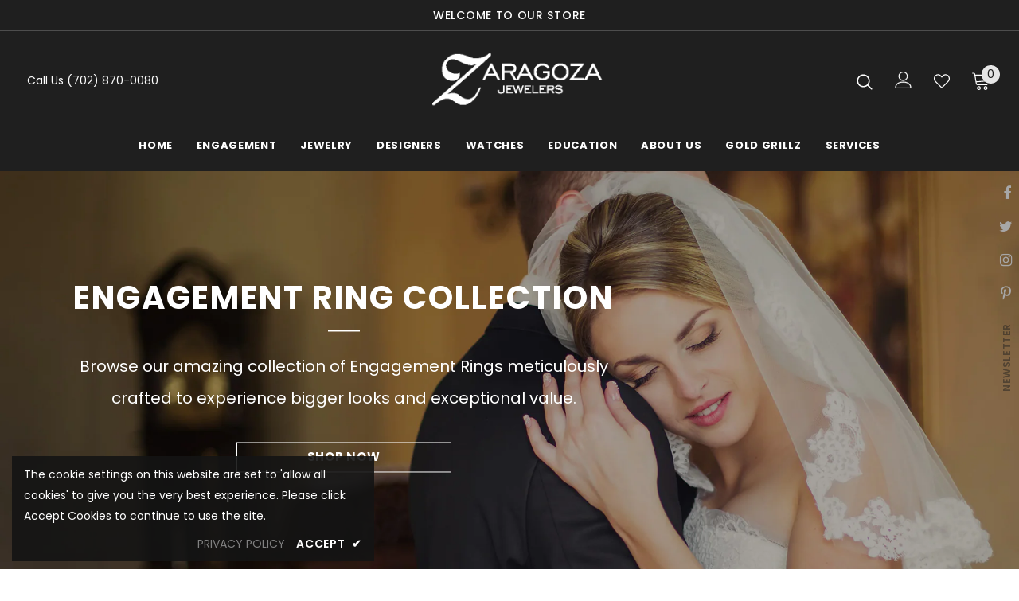

--- FILE ---
content_type: text/html; charset=utf-8
request_url: https://zaragozajewelry.com/
body_size: 30612
content:
  <!doctype html>
<!--[if lt IE 7]><html class="no-js lt-ie9 lt-ie8 lt-ie7" lang="en"> <![endif]-->
<!--[if IE 7]><html class="no-js lt-ie9 lt-ie8" lang="en"> <![endif]-->
<!--[if IE 8]><html class="no-js lt-ie9" lang="en"> <![endif]-->
<!--[if IE 9 ]><html class="ie9 no-js"> <![endif]-->
<!--[if (gt IE 9)|!(IE)]><!--> <html class="no-js"> <!--<![endif]-->
<head>

  <!-- Basic page needs ================================================== -->
  <meta charset="utf-8">
  <meta http-equiv="X-UA-Compatible" content="IE=edge,chrome=1">
	
  <!-- Title and description ================================================== -->
  <title>
  Affordable Jewelry Online Store, Jewelry Shops Las Vegas, Best jewelry &ndash; Zaragoza Jewelry
  </title>

  
  <meta name="description" content="Zaragoza Jewelry shop offers the wide range of jewelry at affordable prices in Las Vegas. We are best jewelry store in Las Vegas for custom jewelry.">
  

  <!-- Product meta ================================================== -->
  


  <meta property="og:type" content="website">
  <meta property="og:title" content="Affordable Jewelry Online Store, Jewelry Shops Las Vegas, Best jewelry">
  


  <meta property="og:description" content="Zaragoza Jewelry shop offers the wide range of jewelry at affordable prices in Las Vegas. We are best jewelry store in Las Vegas for custom jewelry.">


  <meta property="og:url" content="https://zaragozajewelry.com/">
  <meta property="og:site_name" content="Zaragoza Jewelry">
  <!-- /snippets/twitter-card.liquid -->









  <!-- Helpers ================================================== -->
  <link rel="canonical" href="https://zaragozajewelry.com/">
  <link canonical-shop-url="https://zaragozajewelry.com/">
  <meta name="viewport" content="width=device-width,initial-scale=1">
  <link rel="preload" href="//zaragozajewelry.com/cdn/shop/t/4/assets/vendor.min.css?v=72559489221033970801740038018" as="style">
  <link rel="preload" href="//zaragozajewelry.com/cdn/shop/t/4/assets/theme-styles.css?v=118733383482633559781740038007" as="style">
  <link rel="preload" href="//zaragozajewelry.com/cdn/shop/t/4/assets/theme-styles-responsive.css?v=122515724365307624761740037990" as="style">
  <link rel="preload" href="//zaragozajewelry.com/cdn/shop/t/4/assets/theme-settings.css?v=106827740014993636621740037998" as="style">
  <link rel="preload" href="//zaragozajewelry.com/cdn/shop/t/4/assets/header-05.css?v=24831908534956197621740038014" as="style">
  <link rel="preload" href="//zaragozajewelry.com/cdn/shop/t/4/assets/header-06.css?v=39403790197983613701740038014" as="style">
  <link rel="preload" href="//zaragozajewelry.com/cdn/shop/t/4/assets/header-07.css?v=179497373394023130801740038015" as="style">
  <link rel="preload" href="//zaragozajewelry.com/cdn/shop/t/4/assets/header-08.css?v=32205214482966257211740038011" as="style">
  <link rel="preload" href="//zaragozajewelry.com/cdn/shop/t/4/assets/footer-06.css?v=168631434235552965541740038010" as="style">
  <link rel="preload" href="//zaragozajewelry.com/cdn/shop/t/4/assets/footer-07.css?v=90865872129427641541740038011" as="style">
  <link rel="preload" href="//zaragozajewelry.com/cdn/shop/t/4/assets/footer-08.css?v=17161311055609253561740038011" as="style">
  <link rel="preload" href="//zaragozajewelry.com/cdn/shop/t/4/assets/footer-09.css?v=31723816694365087181740038008" as="style">
  <link rel="preload" href="//zaragozajewelry.com/cdn/shop/t/4/assets/product-skin.css?v=41436210070572299331740038017" as="style">
  <link rel="preload" href="//zaragozajewelry.com/cdn/shop/t/4/assets/layout_style_1170.css?v=2921510718573639591740038016" as="style">
  <link rel="preload" href="//zaragozajewelry.com/cdn/shop/t/4/assets/layout_style_fullwidth.css?v=139908533630461757151740038014" as="style">
  <link rel="preload" href="//zaragozajewelry.com/cdn/shop/t/4/assets/layout_style_flower.css?v=46301794337413993831740038015" as="style">
  <link rel="preload" href="//zaragozajewelry.com/cdn/shop/t/4/assets/layout_style_suppermarket.css?v=46640352603034677401740038017" as="style">
  <link rel="preload" href="//zaragozajewelry.com/cdn/shop/t/4/assets/layout_style_surfup.css?v=146903030293323909321740038017" as="style">
  <link rel="preload" href="//zaragozajewelry.com/cdn/shop/t/4/assets/product-supermarket.css?v=170335124466183254751740038019" as="style">
  <link rel="preload" href="//zaragozajewelry.com/cdn/shop/t/4/assets/jquery.min.js?v=56888366816115934351740038016" as="script">

  <!-- Favicon -->
  
  <link rel="shortcut icon" href="//zaragozajewelry.com/cdn/shop/files/favicon_32x32.png?v=1637918110" type="image/png">
  
  
  <!-- Styles -->
  <style>
    

        
        
        
        

        @font-face { font-display: swap;
  font-family: Poppins;
  font-weight: 400;
  font-style: normal;
  src: url("//zaragozajewelry.com/cdn/fonts/poppins/poppins_n4.0ba78fa5af9b0e1a374041b3ceaadf0a43b41362.woff2") format("woff2"),
       url("//zaragozajewelry.com/cdn/fonts/poppins/poppins_n4.214741a72ff2596839fc9760ee7a770386cf16ca.woff") format("woff");
}

        @font-face { font-display: swap;
  font-family: Poppins;
  font-weight: 500;
  font-style: normal;
  src: url("//zaragozajewelry.com/cdn/fonts/poppins/poppins_n5.ad5b4b72b59a00358afc706450c864c3c8323842.woff2") format("woff2"),
       url("//zaragozajewelry.com/cdn/fonts/poppins/poppins_n5.33757fdf985af2d24b32fcd84c9a09224d4b2c39.woff") format("woff");
}

        @font-face { font-display: swap;
  font-family: Poppins;
  font-weight: 600;
  font-style: normal;
  src: url("//zaragozajewelry.com/cdn/fonts/poppins/poppins_n6.aa29d4918bc243723d56b59572e18228ed0786f6.woff2") format("woff2"),
       url("//zaragozajewelry.com/cdn/fonts/poppins/poppins_n6.5f815d845fe073750885d5b7e619ee00e8111208.woff") format("woff");
}

        @font-face { font-display: swap;
  font-family: Poppins;
  font-weight: 700;
  font-style: normal;
  src: url("//zaragozajewelry.com/cdn/fonts/poppins/poppins_n7.56758dcf284489feb014a026f3727f2f20a54626.woff2") format("woff2"),
       url("//zaragozajewelry.com/cdn/fonts/poppins/poppins_n7.f34f55d9b3d3205d2cd6f64955ff4b36f0cfd8da.woff") format("woff");
}


		    

        
			      
        
    
    :root {
      --font_size: 14px;
      --font_size_minus1: 13px;
      --font_size_minus2: 12px;
      --font_size_minus3: 11px;
      --font_size_minus4: 10px;
      --font_size_plus1: 15px;
      --font_size_plus2: 16px;
      --font_size_plus3: 17px;
      --font_size_plus4: 18px;
      --font_size_plus5: 19px;
      --font_size_plus6: 20px;
      --font_size_plus7: 21px;
      --font_size_plus8: 22px;
      --font_size_plus9: 23px;
      --font_size_plus10: 24px;
      --font_size_plus11: 25px;
      --font_size_plus12: 26px;
      --font_size_plus13: 27px;
      --font_size_plus14: 28px;
      --font_size_plus16: 30px;
      --font_size_plus18: 32px;
      --font_size_plus21: 35px;
      --font_size_plus22: 36px;
      --font_size_plus23: 37px;
      --font_size_plus24: 38px;
      --font_size_plus33: 47px;

	  --fonts_name: Poppins,sans-serif;
	  --fonts_name_2: Poppins,sans-serif;

      /* Color */
      --body_bg: #ffffff;
      --body_color: #3c3c3c;
      --link_color: #0688e2;
      --link_color_hover: #232323;

      /* Breadcrumb */
      --breadcrumb_color : #999999;
      --breadcrumb_text_transform : capitalize;

      /* Header and Title */
      --page_title_font_size: 20px;
      --page_title_font_size_minus4: 16px;
      --page_title_font_size_plus5: 25px;
      --page_title_color: #232323;
      --page_title_text_align : left;

      /* Product  */
      --product_text_transform : none;
      --product_name_text_align : center;
      --color_title_pr: #232323;
      --color_title_pr_hover: #232323;
      --color_vendor : #232323;
      --sale_text : #ffffff;
      --bg_sale : #e95144;
      --custom_label_text : #ffffff;
      --custom_label_bg : #323232;
      --bundle_label_text : #ffffff;
      --bundle_label_bg : #232323;
      --new_label_text : #323232;
      --new_label_bg : #ffffff;
      --new_label_border : #f6f6f6;
      --sold_out_text : #ffffff;
      --bg_sold_out : #c1c1c1;
      --color_price: #232323;
      --color_price_sale: #e95144;
      --color_compare_price: #969696;
      --color_compare_product: #3c3c3c;
      
        --color_quick_view: rgba(255, 255, 255, 0.7);
        --bg_quick_view: rgba(0, 0, 0, 0.8);
      
      --color_wishlist: #e95144;
      --bg_wishlist: #ffffff;
      --bg_wishlist_active: #fdfdfd;


      /* Button 1 */
      --background_1: #232323;
      --color_1 : #ffffff;
      --border_1 : #232323;

      /* Button 2 */
      --background_2: #ffffff;
      --color_2 : #232323;
      --border_2 : #232323;

      /* Button 3 */
      --background_3: #e95144;
      --color_3 : #ffffff;
      --border_3 : #e95144;

      /* Button Add To Cart */
      --color_add_to_cart : #fff;
      --border_add_to_cart : #000;
      --background_add_to_cart : #000;

      --color_add_to_cart_hover : #000;
      --border_add_to_cart_hover : #000;
      --background_add_to_cart_hover : #fff;


      /* Button */
      
        --button_font_family: Poppins,sans-serif;
      
      --button_font_size: px;
      --button_font_weight: ;
      --button_border_radius: px;
      --button_border_width: px;
      --button_border_style: ;
      --button_text_align: ;
      --button_text_transform: ;
      --button_letter_spacing: ;
      --button_padding_top: px;
      --button_padding_bottom: px;
      --button_padding_left: px;
      --button_padding_right: px;

      

      /* Border Color */
      --border_widget_title : #e0e0e0;
      --border_color_1 : #ebebeb;
      --border_color_2: #e7e7e7;
      --border_page_title: #eaeaea;
      --border_input: #cbcbcb;
      --border_checkbox: #d0d0d0;
      --border_dropdown: #dadada;
      --border_bt_sidebar : #f6f6f6;
      --color_ipt: #3c3c3c;
      --color_icon_drop: #6b6b6b;

      
      --color_slick_arrow: #323232;
      --color_border_slick_arrow: #323232;
      --color_bg_slick_arrow: #ffffff;
      

      /*color Mobile*/

      --color_menu_mb: #232323;
      --color_menu_level3: #3c3c3c;

      /* Mixin ================= */
      
          --padding_btn: 7px 15px 7px;
          --padding_btn_bundle: 10px 15px 8px 15px;
          --padding_btn_qv_add_to_cart: 12px 15px 10px;
          --font_size_btn: 15px;
          --letter_spacing_btn: .05em;
      

      
      
          --color-price-box: var(--color_compare_price);
      

      --color_review: #232323;
      --color_review_empty: #232323;

      --border-product-image: #e6e6e6;

      
      --border-radius-17: 17px;
      --border-radius-50: 50%;
      
    }
</style>
  <link href="//zaragozajewelry.com/cdn/shop/t/4/assets/vendor.min.css?v=72559489221033970801740038018" rel="stylesheet" type="text/css" media="all" />
<link href="//zaragozajewelry.com/cdn/shop/t/4/assets/theme-styles.css?v=118733383482633559781740038007" rel="stylesheet" type="text/css" media="all" />
<link href="//zaragozajewelry.com/cdn/shop/t/4/assets/theme-styles-responsive.css?v=122515724365307624761740037990" rel="stylesheet" type="text/css" media="all" />
<link href="//zaragozajewelry.com/cdn/shop/t/4/assets/theme-settings.css?v=106827740014993636621740037998" rel="stylesheet" type="text/css" media="all" />

<link href="//apps.avalonsolution.com/apps/shopifyB2C/css/global.css" rel="stylesheet" type="text/css" media="all" />
<link href="//zaragozajewelry.com/cdn/shop/t/4/assets/style.css?v=158049554810140032781740038018" rel="stylesheet" type="text/css" media="all" />
<link href="//zaragozajewelry.com/cdn/shop/t/4/assets/custom.css?v=21952540037607095961740038009" rel="stylesheet" type="text/css" media="all" />




































  
   <!-- Scripts -->
  <script src="//zaragozajewelry.com/cdn/shop/t/4/assets/jquery.min.js?v=56888366816115934351740038016" type="text/javascript"></script>
<script src="//zaragozajewelry.com/cdn/shop/t/4/assets/jquery-cookie.min.js?v=72365755745404048181740038016" type="text/javascript"></script>
<script src="//zaragozajewelry.com/cdn/shop/t/4/assets/lazysizes.min.js?v=84414966064882348651740038016" type="text/javascript"></script>

<script src="//apps.avalonsolution.com/apps/shopifyB2C/js/global.js" type="text/javascript"></script>
<script src="//zaragozajewelry.com/cdn/shop/t/4/assets/storeinfo.js?v=80423759603398958921740038001" type="text/javascript"></script>


<script>
  	window.lazySizesConfig = window.lazySizesConfig || {};
    lazySizesConfig.loadMode = 1;
    window.lazySizesConfig.init = false;
    lazySizes.init();
  
    window.ajax_cart = "upsell";
    window.money_format = "${{amount}}";//"${{amount}} USD";
    window.shop_currency = "USD";
    window.show_multiple_currencies = false;
    window.use_color_swatch = false;
    window.color_swatch_style = "variant";
    window.enable_sidebar_multiple_choice = true;
    window.file_url = "//zaragozajewelry.com/cdn/shop/files/?v=432";
    window.asset_url = "";
    window.router = "";
    window.swatch_recently = "color";
    window.label_sale = "label_sale";
    window.layout_style = "layout_style_1";
    window.product_style = "grouped";
    window.category_style = "full_with";
    window.layout_body = "full";
    
    window.inventory_text = {
        in_stock: "In stock",
        many_in_stock: "Many in stock",
        out_of_stock: "Out of stock",
        add_to_cart: "Add to Bag",
        add_all_to_cart: "Add all to Bag",
        sold_out: "Sold Out",
        select_options : "Select options",
        unavailable: "Sold Out",
        view_all_collection: "View All",
        no_more_product: "No more product",
        show_options: "Show Variants",
        hide_options: "Hide Variants",
        adding : "Adding",
        thank_you : "Thank You",
        add_more : "Add More",
        cart_feedback : "Added",
        add_wishlist : "Add to Wish List",
        remove_wishlist : "Remove Wish List",
        add_wishlist_1 : "Add to wishlist",
        remove_wishlist_1 : "Remove wishlist",
        previous: "Prev",
        next: "Next",
      	pre_order : "Pre Order",
        hotStock: "Hurry up! only [inventory] left",
        view_more: "View All",
        view_less : "View Less",
        show_more: "Show More",
        show_less : "Show Less",
        days : "Days",
        hours : "Hours",
        mins : "Mins",
        secs : "Secs",

        customlabel: "Custom Label",
        newlabel: "New",
        salelabel: "Sale",
        soldoutlabel: "Sold Out",
        bundlelabel: "Bundle",

        message_compare : "You must select at least two products to compare!",
        message_iscart : "is added to your shopping cart.",

        add_compare : "Add to compare",
        remove_compare : "Remove compare",
        remove: "Remove",
        warning_quantity: "Maximum quantity",
    };
    window.multi_lang = false;
    window.infinity_scroll_feature = true;
    window.newsletter_popup = true;
    window.hidden_newsletter = true;
    window.option_ptoduct1 = "size";
    window.option_ptoduct2 = "color";
    window.option_ptoduct3 = "option 3"

    /* Free Shipping Message */
    window.free_shipping_color1 = "#F44336";  
    window.free_shipping_color2 = "#FF9800";
    window.free_shipping_color3 = "#69c69c";
    window.free_shipping_price = 800;
    window.free_shipping_text = {
        free_shipping_message_1: "You qualify for free shipping!",
        free_shipping_message_2:"Only",
        free_shipping_message_3: "away from",
        free_shipping_message_4: "free shipping",
        free_shipping_1: "Free",
        free_shipping_2: "TBD",
    }

</script>




  <!-- Header hook for plugins ================================ -->
  <script>window.performance && window.performance.mark && window.performance.mark('shopify.content_for_header.start');</script><meta id="shopify-digital-wallet" name="shopify-digital-wallet" content="/55053353060/digital_wallets/dialog">
<meta name="shopify-checkout-api-token" content="0f313f2472faf218f390047d0e05d8bc">
<script async="async" src="/checkouts/internal/preloads.js?locale=en-US"></script>
<link rel="preconnect" href="https://shop.app" crossorigin="anonymous">
<script async="async" src="https://shop.app/checkouts/internal/preloads.js?locale=en-US&shop_id=55053353060" crossorigin="anonymous"></script>
<script id="apple-pay-shop-capabilities" type="application/json">{"shopId":55053353060,"countryCode":"US","currencyCode":"USD","merchantCapabilities":["supports3DS"],"merchantId":"gid:\/\/shopify\/Shop\/55053353060","merchantName":"Zaragoza Jewelry","requiredBillingContactFields":["postalAddress","email","phone"],"requiredShippingContactFields":["postalAddress","email","phone"],"shippingType":"shipping","supportedNetworks":["visa","masterCard","amex","discover","elo","jcb"],"total":{"type":"pending","label":"Zaragoza Jewelry","amount":"1.00"},"shopifyPaymentsEnabled":true,"supportsSubscriptions":true}</script>
<script id="shopify-features" type="application/json">{"accessToken":"0f313f2472faf218f390047d0e05d8bc","betas":["rich-media-storefront-analytics"],"domain":"zaragozajewelry.com","predictiveSearch":true,"shopId":55053353060,"locale":"en"}</script>
<script>var Shopify = Shopify || {};
Shopify.shop = "zaragozajewelry.myshopify.com";
Shopify.locale = "en";
Shopify.currency = {"active":"USD","rate":"1.0"};
Shopify.country = "US";
Shopify.theme = {"name":"Avalon updated with filter ","id":142474313828,"schema_name":"Ella","schema_version":"4.5.0","theme_store_id":null,"role":"main"};
Shopify.theme.handle = "null";
Shopify.theme.style = {"id":null,"handle":null};
Shopify.cdnHost = "zaragozajewelry.com/cdn";
Shopify.routes = Shopify.routes || {};
Shopify.routes.root = "/";</script>
<script type="module">!function(o){(o.Shopify=o.Shopify||{}).modules=!0}(window);</script>
<script>!function(o){function n(){var o=[];function n(){o.push(Array.prototype.slice.apply(arguments))}return n.q=o,n}var t=o.Shopify=o.Shopify||{};t.loadFeatures=n(),t.autoloadFeatures=n()}(window);</script>
<script>
  window.ShopifyPay = window.ShopifyPay || {};
  window.ShopifyPay.apiHost = "shop.app\/pay";
  window.ShopifyPay.redirectState = null;
</script>
<script id="shop-js-analytics" type="application/json">{"pageType":"index"}</script>
<script defer="defer" async type="module" src="//zaragozajewelry.com/cdn/shopifycloud/shop-js/modules/v2/client.init-shop-cart-sync_BApSsMSl.en.esm.js"></script>
<script defer="defer" async type="module" src="//zaragozajewelry.com/cdn/shopifycloud/shop-js/modules/v2/chunk.common_CBoos6YZ.esm.js"></script>
<script type="module">
  await import("//zaragozajewelry.com/cdn/shopifycloud/shop-js/modules/v2/client.init-shop-cart-sync_BApSsMSl.en.esm.js");
await import("//zaragozajewelry.com/cdn/shopifycloud/shop-js/modules/v2/chunk.common_CBoos6YZ.esm.js");

  window.Shopify.SignInWithShop?.initShopCartSync?.({"fedCMEnabled":true,"windoidEnabled":true});

</script>
<script>
  window.Shopify = window.Shopify || {};
  if (!window.Shopify.featureAssets) window.Shopify.featureAssets = {};
  window.Shopify.featureAssets['shop-js'] = {"shop-cart-sync":["modules/v2/client.shop-cart-sync_DJczDl9f.en.esm.js","modules/v2/chunk.common_CBoos6YZ.esm.js"],"init-fed-cm":["modules/v2/client.init-fed-cm_BzwGC0Wi.en.esm.js","modules/v2/chunk.common_CBoos6YZ.esm.js"],"init-windoid":["modules/v2/client.init-windoid_BS26ThXS.en.esm.js","modules/v2/chunk.common_CBoos6YZ.esm.js"],"init-shop-email-lookup-coordinator":["modules/v2/client.init-shop-email-lookup-coordinator_DFwWcvrS.en.esm.js","modules/v2/chunk.common_CBoos6YZ.esm.js"],"shop-cash-offers":["modules/v2/client.shop-cash-offers_DthCPNIO.en.esm.js","modules/v2/chunk.common_CBoos6YZ.esm.js","modules/v2/chunk.modal_Bu1hFZFC.esm.js"],"shop-button":["modules/v2/client.shop-button_D_JX508o.en.esm.js","modules/v2/chunk.common_CBoos6YZ.esm.js"],"shop-toast-manager":["modules/v2/client.shop-toast-manager_tEhgP2F9.en.esm.js","modules/v2/chunk.common_CBoos6YZ.esm.js"],"avatar":["modules/v2/client.avatar_BTnouDA3.en.esm.js"],"pay-button":["modules/v2/client.pay-button_BuNmcIr_.en.esm.js","modules/v2/chunk.common_CBoos6YZ.esm.js"],"init-shop-cart-sync":["modules/v2/client.init-shop-cart-sync_BApSsMSl.en.esm.js","modules/v2/chunk.common_CBoos6YZ.esm.js"],"shop-login-button":["modules/v2/client.shop-login-button_DwLgFT0K.en.esm.js","modules/v2/chunk.common_CBoos6YZ.esm.js","modules/v2/chunk.modal_Bu1hFZFC.esm.js"],"init-customer-accounts-sign-up":["modules/v2/client.init-customer-accounts-sign-up_TlVCiykN.en.esm.js","modules/v2/client.shop-login-button_DwLgFT0K.en.esm.js","modules/v2/chunk.common_CBoos6YZ.esm.js","modules/v2/chunk.modal_Bu1hFZFC.esm.js"],"init-shop-for-new-customer-accounts":["modules/v2/client.init-shop-for-new-customer-accounts_DrjXSI53.en.esm.js","modules/v2/client.shop-login-button_DwLgFT0K.en.esm.js","modules/v2/chunk.common_CBoos6YZ.esm.js","modules/v2/chunk.modal_Bu1hFZFC.esm.js"],"init-customer-accounts":["modules/v2/client.init-customer-accounts_C0Oh2ljF.en.esm.js","modules/v2/client.shop-login-button_DwLgFT0K.en.esm.js","modules/v2/chunk.common_CBoos6YZ.esm.js","modules/v2/chunk.modal_Bu1hFZFC.esm.js"],"shop-follow-button":["modules/v2/client.shop-follow-button_C5D3XtBb.en.esm.js","modules/v2/chunk.common_CBoos6YZ.esm.js","modules/v2/chunk.modal_Bu1hFZFC.esm.js"],"checkout-modal":["modules/v2/client.checkout-modal_8TC_1FUY.en.esm.js","modules/v2/chunk.common_CBoos6YZ.esm.js","modules/v2/chunk.modal_Bu1hFZFC.esm.js"],"lead-capture":["modules/v2/client.lead-capture_D-pmUjp9.en.esm.js","modules/v2/chunk.common_CBoos6YZ.esm.js","modules/v2/chunk.modal_Bu1hFZFC.esm.js"],"shop-login":["modules/v2/client.shop-login_BmtnoEUo.en.esm.js","modules/v2/chunk.common_CBoos6YZ.esm.js","modules/v2/chunk.modal_Bu1hFZFC.esm.js"],"payment-terms":["modules/v2/client.payment-terms_BHOWV7U_.en.esm.js","modules/v2/chunk.common_CBoos6YZ.esm.js","modules/v2/chunk.modal_Bu1hFZFC.esm.js"]};
</script>
<script id="__st">var __st={"a":55053353060,"offset":-18000,"reqid":"39d58248-73b6-427b-8ca6-7f8ff35481ca-1768934672","pageurl":"zaragozajewelry.com\/","u":"12027ed10406","p":"home"};</script>
<script>window.ShopifyPaypalV4VisibilityTracking = true;</script>
<script id="captcha-bootstrap">!function(){'use strict';const t='contact',e='account',n='new_comment',o=[[t,t],['blogs',n],['comments',n],[t,'customer']],c=[[e,'customer_login'],[e,'guest_login'],[e,'recover_customer_password'],[e,'create_customer']],r=t=>t.map((([t,e])=>`form[action*='/${t}']:not([data-nocaptcha='true']) input[name='form_type'][value='${e}']`)).join(','),a=t=>()=>t?[...document.querySelectorAll(t)].map((t=>t.form)):[];function s(){const t=[...o],e=r(t);return a(e)}const i='password',u='form_key',d=['recaptcha-v3-token','g-recaptcha-response','h-captcha-response',i],f=()=>{try{return window.sessionStorage}catch{return}},m='__shopify_v',_=t=>t.elements[u];function p(t,e,n=!1){try{const o=window.sessionStorage,c=JSON.parse(o.getItem(e)),{data:r}=function(t){const{data:e,action:n}=t;return t[m]||n?{data:e,action:n}:{data:t,action:n}}(c);for(const[e,n]of Object.entries(r))t.elements[e]&&(t.elements[e].value=n);n&&o.removeItem(e)}catch(o){console.error('form repopulation failed',{error:o})}}const l='form_type',E='cptcha';function T(t){t.dataset[E]=!0}const w=window,h=w.document,L='Shopify',v='ce_forms',y='captcha';let A=!1;((t,e)=>{const n=(g='f06e6c50-85a8-45c8-87d0-21a2b65856fe',I='https://cdn.shopify.com/shopifycloud/storefront-forms-hcaptcha/ce_storefront_forms_captcha_hcaptcha.v1.5.2.iife.js',D={infoText:'Protected by hCaptcha',privacyText:'Privacy',termsText:'Terms'},(t,e,n)=>{const o=w[L][v],c=o.bindForm;if(c)return c(t,g,e,D).then(n);var r;o.q.push([[t,g,e,D],n]),r=I,A||(h.body.append(Object.assign(h.createElement('script'),{id:'captcha-provider',async:!0,src:r})),A=!0)});var g,I,D;w[L]=w[L]||{},w[L][v]=w[L][v]||{},w[L][v].q=[],w[L][y]=w[L][y]||{},w[L][y].protect=function(t,e){n(t,void 0,e),T(t)},Object.freeze(w[L][y]),function(t,e,n,w,h,L){const[v,y,A,g]=function(t,e,n){const i=e?o:[],u=t?c:[],d=[...i,...u],f=r(d),m=r(i),_=r(d.filter((([t,e])=>n.includes(e))));return[a(f),a(m),a(_),s()]}(w,h,L),I=t=>{const e=t.target;return e instanceof HTMLFormElement?e:e&&e.form},D=t=>v().includes(t);t.addEventListener('submit',(t=>{const e=I(t);if(!e)return;const n=D(e)&&!e.dataset.hcaptchaBound&&!e.dataset.recaptchaBound,o=_(e),c=g().includes(e)&&(!o||!o.value);(n||c)&&t.preventDefault(),c&&!n&&(function(t){try{if(!f())return;!function(t){const e=f();if(!e)return;const n=_(t);if(!n)return;const o=n.value;o&&e.removeItem(o)}(t);const e=Array.from(Array(32),(()=>Math.random().toString(36)[2])).join('');!function(t,e){_(t)||t.append(Object.assign(document.createElement('input'),{type:'hidden',name:u})),t.elements[u].value=e}(t,e),function(t,e){const n=f();if(!n)return;const o=[...t.querySelectorAll(`input[type='${i}']`)].map((({name:t})=>t)),c=[...d,...o],r={};for(const[a,s]of new FormData(t).entries())c.includes(a)||(r[a]=s);n.setItem(e,JSON.stringify({[m]:1,action:t.action,data:r}))}(t,e)}catch(e){console.error('failed to persist form',e)}}(e),e.submit())}));const S=(t,e)=>{t&&!t.dataset[E]&&(n(t,e.some((e=>e===t))),T(t))};for(const o of['focusin','change'])t.addEventListener(o,(t=>{const e=I(t);D(e)&&S(e,y())}));const B=e.get('form_key'),M=e.get(l),P=B&&M;t.addEventListener('DOMContentLoaded',(()=>{const t=y();if(P)for(const e of t)e.elements[l].value===M&&p(e,B);[...new Set([...A(),...v().filter((t=>'true'===t.dataset.shopifyCaptcha))])].forEach((e=>S(e,t)))}))}(h,new URLSearchParams(w.location.search),n,t,e,['guest_login'])})(!0,!0)}();</script>
<script integrity="sha256-4kQ18oKyAcykRKYeNunJcIwy7WH5gtpwJnB7kiuLZ1E=" data-source-attribution="shopify.loadfeatures" defer="defer" src="//zaragozajewelry.com/cdn/shopifycloud/storefront/assets/storefront/load_feature-a0a9edcb.js" crossorigin="anonymous"></script>
<script crossorigin="anonymous" defer="defer" src="//zaragozajewelry.com/cdn/shopifycloud/storefront/assets/shopify_pay/storefront-65b4c6d7.js?v=20250812"></script>
<script data-source-attribution="shopify.dynamic_checkout.dynamic.init">var Shopify=Shopify||{};Shopify.PaymentButton=Shopify.PaymentButton||{isStorefrontPortableWallets:!0,init:function(){window.Shopify.PaymentButton.init=function(){};var t=document.createElement("script");t.src="https://zaragozajewelry.com/cdn/shopifycloud/portable-wallets/latest/portable-wallets.en.js",t.type="module",document.head.appendChild(t)}};
</script>
<script data-source-attribution="shopify.dynamic_checkout.buyer_consent">
  function portableWalletsHideBuyerConsent(e){var t=document.getElementById("shopify-buyer-consent"),n=document.getElementById("shopify-subscription-policy-button");t&&n&&(t.classList.add("hidden"),t.setAttribute("aria-hidden","true"),n.removeEventListener("click",e))}function portableWalletsShowBuyerConsent(e){var t=document.getElementById("shopify-buyer-consent"),n=document.getElementById("shopify-subscription-policy-button");t&&n&&(t.classList.remove("hidden"),t.removeAttribute("aria-hidden"),n.addEventListener("click",e))}window.Shopify?.PaymentButton&&(window.Shopify.PaymentButton.hideBuyerConsent=portableWalletsHideBuyerConsent,window.Shopify.PaymentButton.showBuyerConsent=portableWalletsShowBuyerConsent);
</script>
<script data-source-attribution="shopify.dynamic_checkout.cart.bootstrap">document.addEventListener("DOMContentLoaded",(function(){function t(){return document.querySelector("shopify-accelerated-checkout-cart, shopify-accelerated-checkout")}if(t())Shopify.PaymentButton.init();else{new MutationObserver((function(e,n){t()&&(Shopify.PaymentButton.init(),n.disconnect())})).observe(document.body,{childList:!0,subtree:!0})}}));
</script>
<link id="shopify-accelerated-checkout-styles" rel="stylesheet" media="screen" href="https://zaragozajewelry.com/cdn/shopifycloud/portable-wallets/latest/accelerated-checkout-backwards-compat.css" crossorigin="anonymous">
<style id="shopify-accelerated-checkout-cart">
        #shopify-buyer-consent {
  margin-top: 1em;
  display: inline-block;
  width: 100%;
}

#shopify-buyer-consent.hidden {
  display: none;
}

#shopify-subscription-policy-button {
  background: none;
  border: none;
  padding: 0;
  text-decoration: underline;
  font-size: inherit;
  cursor: pointer;
}

#shopify-subscription-policy-button::before {
  box-shadow: none;
}

      </style>

<script>window.performance && window.performance.mark && window.performance.mark('shopify.content_for_header.end');</script>

  <!--[if lt IE 9]>
  <script src="//html5shiv.googlecode.com/svn/trunk/html5.js" type="text/javascript"></script>
  <![endif]-->

  
  
  
  <script>(function() {
  function asyncLoad() {
    var urls = ["https:\/\/formbuilder.hulkapps.com\/skeletopapp.js?shop=benchmarkjewelers.myshopify.com","\/\/productreviews.shopifycdn.com\/assets\/v4\/spr.js?shop=benchmarkjewelers.myshopify.com","https:\/\/app.testimonialhub.com\/shopifyapp\/showsrstemplate.js?shop=benchmarkjewelers.myshopify.com","https:\/\/cdn.shopify.com\/s\/files\/1\/0555\/3556\/7010\/t\/2\/assets\/affirmShopify.js?v=1623493225\u0026shop=benchmarkjewelers.myshopify.com","https:\/\/bgproxy.paytomorrow.com\/shopify\/mpe\/script\/894b57c6-b18c-49a2-aca3-c53f47fa3151?shop=benchmarkjewelers.myshopify.com"];
    for (var i = 0; i < urls.length; i++) {
      var s = document.createElement('script');
      s.type = 'text/javascript';
      s.async = true;
      s.src = urls[i];
      var x = document.getElementsByTagName('script')[0];
      x.parentNode.insertBefore(s, x);
    }
  };
  if(window.attachEvent) {
    window.attachEvent('onload', asyncLoad);
  } else {
    window.addEventListener('load', asyncLoad, false);
  }
})();</script>
  <script>

    Shopify.productOptionsMap = {};
    Shopify.quickViewOptionsMap = {};

    Shopify.updateOptionsInSelector = function(selectorIndex, wrapperSlt) {
        Shopify.optionsMap = wrapperSlt === '.product' ? Shopify.productOptionsMap : Shopify.quickViewOptionsMap;

        switch (selectorIndex) {
            case 0:
                var key = 'root';
                var selector = $(wrapperSlt + ' .single-option-selector:eq(0)');
                break;
            case 1:
                var key = $(wrapperSlt + ' .single-option-selector:eq(0)').val();
                var selector = $(wrapperSlt + ' .single-option-selector:eq(1)');
                break;
            case 2:
                var key = $(wrapperSlt + ' .single-option-selector:eq(0)').val();
                key += ' / ' + $(wrapperSlt + ' .single-option-selector:eq(1)').val();
                var selector = $(wrapperSlt + ' .single-option-selector:eq(2)');
        }

        var initialValue = selector.val();
        selector.empty();

        var availableOptions = Shopify.optionsMap[key];

        if (availableOptions && availableOptions.length) {
            for (var i = 0; i < availableOptions.length; i++) {
                var option = availableOptions[i].replace('-sold-out','');
                var newOption = $('<option></option>').val(option).html(option);

                selector.append(newOption);
            }

            $(wrapperSlt + ' .swatch[data-option-index="' + selectorIndex + '"] .swatch-element').each(function() {
                // debugger;
                if ($.inArray($(this).attr('data-value'), availableOptions) !== -1) {
                    $(this).addClass('available').removeClass('soldout').find(':radio').prop('disabled',false).prop('checked',true);
                }
                else {
                    if ($.inArray($(this).attr('data-value') + '-sold-out', availableOptions) !== -1) {
                        $(this).addClass('available').addClass('soldout').find(':radio').prop('disabled',false).prop('checked',true);
                    } else {
                        $(this).removeClass('available').addClass('soldout').find(':radio').prop('disabled',true).prop('checked',false);
                    }
                    
                }
            });

            if ($.inArray(initialValue, availableOptions) !== -1) {
                selector.val(initialValue);
            }

            selector.trigger('change');
        };
    };

    Shopify.linkOptionSelectors = function(product, wrapperSlt, check) {
        // Building our mapping object.
        Shopify.optionsMap = wrapperSlt === '.product' ? Shopify.productOptionsMap : Shopify.quickViewOptionsMap;
        var arr_1= [],
            arr_2= [],
            arr_3= [];

        Shopify.optionsMap['root'] == [];
        for (var i = 0; i < product.variants.length; i++) {
            var variant = product.variants[i];
            if (variant) {
                var key1 = variant.option1;
                var key2 = variant.option1 + ' / ' + variant.option2;
                Shopify.optionsMap[key1] = [];
                Shopify.optionsMap[key2] = [];
            }
        }
        for (var i = 0; i < product.variants.length; i++) {
            var variant = product.variants[i];
            if (variant) {
                if (window.use_color_swatch) {
                    if (variant.available) {
                        // Gathering values for the 1st drop-down.
                        Shopify.optionsMap['root'] = Shopify.optionsMap['root'] || [];

                        // if ($.inArray(variant.option1 + '-sold-out', Shopify.optionsMap['root']) !== -1) {
                        //     Shopify.optionsMap['root'].pop();
                        // } 

                        arr_1.push(variant.option1);
                        arr_1 = $.unique(arr_1);

                        Shopify.optionsMap['root'].push(variant.option1);

                        Shopify.optionsMap['root'] = Shopify.uniq(Shopify.optionsMap['root']);

                        // Gathering values for the 2nd drop-down.
                        if (product.options.length > 1) {
                        var key = variant.option1;
                            Shopify.optionsMap[key] = Shopify.optionsMap[key] || [];
                            // if ($.inArray(variant.option2 + '-sold-out', Shopify.optionsMap[key]) !== -1) {
                            //     Shopify.optionsMap[key].pop();
                            // } 
                            Shopify.optionsMap[key].push(variant.option2);
                            if ($.inArray(variant.option2, arr_2) === -1) {
                                arr_2.push(variant.option2);
                                arr_2 = $.unique(arr_2);
                            }
                            Shopify.optionsMap[key] = Shopify.uniq(Shopify.optionsMap[key]);
                        }

                        // Gathering values for the 3rd drop-down.
                        if (product.options.length === 3) {
                            var key = variant.option1 + ' / ' + variant.option2;
                            Shopify.optionsMap[key] = Shopify.optionsMap[key] || [];
                            Shopify.optionsMap[key].push(variant.option3);

                            if ($.inArray(variant.option3, arr_3) === -1) {
                                arr_3.push(variant.option3);
                                arr_3 = $.unique(arr_3);
                            }
                            
                            Shopify.optionsMap[key] = Shopify.uniq(Shopify.optionsMap[key]);
                        }
                    } else {
                        // Gathering values for the 1st drop-down.
                        Shopify.optionsMap['root'] = Shopify.optionsMap['root'] || [];
                        if ($.inArray(variant.option1, arr_1) === -1) {
                            Shopify.optionsMap['root'].push(variant.option1 + '-sold-out');
                        }
                        
                        Shopify.optionsMap['root'] = Shopify.uniq(Shopify.optionsMap['root']);

                        // Gathering values for the 2nd drop-down.
                        if (product.options.length > 1) {
                            var key = variant.option1;
                            Shopify.optionsMap[key] = Shopify.optionsMap[key] || [];
                            // Shopify.optionsMap[key].push(variant.option2);

                            // if ($.inArray(variant.option2, arr_2) === -1) {
                                Shopify.optionsMap[key].push(variant.option2 + '-sold-out');
                            // }
                            
                            Shopify.optionsMap[key] = Shopify.uniq(Shopify.optionsMap[key]);
                        }

                        // Gathering values for the 3rd drop-down.
                        if (product.options.length === 3) {
                            var key = variant.option1 + ' / ' + variant.option2;
                            Shopify.optionsMap[key] = Shopify.optionsMap[key] || [];
//                             if ($.inArray(variant.option3, arr_3) === -1) {
                                Shopify.optionsMap[key].push(variant.option3 + '-sold-out');
//                             }
                            Shopify.optionsMap[key] = Shopify.uniq(Shopify.optionsMap[key]);
                        }

                    }
                } else {
                    // Gathering values for the 1st drop-down.
                    if (check) {
                        if (variant.available) {
                            Shopify.optionsMap['root'] = Shopify.optionsMap['root'] || [];
                            Shopify.optionsMap['root'].push(variant.option1);
                            Shopify.optionsMap['root'] = Shopify.uniq(Shopify.optionsMap['root']);

                            // Gathering values for the 2nd drop-down.
                            if (product.options.length > 1) {
                            var key = variant.option1;
                                Shopify.optionsMap[key] = Shopify.optionsMap[key] || [];
                                Shopify.optionsMap[key].push(variant.option2);
                                Shopify.optionsMap[key] = Shopify.uniq(Shopify.optionsMap[key]);
                            }

                            // Gathering values for the 3rd drop-down.
                            if (product.options.length === 3) {
                                var key = variant.option1 + ' / ' + variant.option2;
                                Shopify.optionsMap[key] = Shopify.optionsMap[key] || [];
                                Shopify.optionsMap[key].push(variant.option3);
                                Shopify.optionsMap[key] = Shopify.uniq(Shopify.optionsMap[key]);
                            }
                        }
                    } else {
                        Shopify.optionsMap['root'] = Shopify.optionsMap['root'] || [];

                        Shopify.optionsMap['root'].push(variant.option1);
                        Shopify.optionsMap['root'] = Shopify.uniq(Shopify.optionsMap['root']);

                        // Gathering values for the 2nd drop-down.
                        if (product.options.length > 1) {
                        var key = variant.option1;
                            Shopify.optionsMap[key] = Shopify.optionsMap[key] || [];
                            Shopify.optionsMap[key].push(variant.option2);
                            Shopify.optionsMap[key] = Shopify.uniq(Shopify.optionsMap[key]);
                        }

                        // Gathering values for the 3rd drop-down.
                        if (product.options.length === 3) {
                            var key = variant.option1 + ' / ' + variant.option2;
                            Shopify.optionsMap[key] = Shopify.optionsMap[key] || [];
                            Shopify.optionsMap[key].push(variant.option3);
                            Shopify.optionsMap[key] = Shopify.uniq(Shopify.optionsMap[key]);
                        }
                    }
                    
                }
            }
        };

        // Update options right away.
        Shopify.updateOptionsInSelector(0, wrapperSlt);

        if (product.options.length > 1) Shopify.updateOptionsInSelector(1, wrapperSlt);
        if (product.options.length === 3) Shopify.updateOptionsInSelector(2, wrapperSlt);

        // When there is an update in the first dropdown.
        $(wrapperSlt + " .single-option-selector:eq(0)").change(function() {
            Shopify.updateOptionsInSelector(1, wrapperSlt);
            if (product.options.length === 3) Shopify.updateOptionsInSelector(2, wrapperSlt);
            return true;
        });

        // When there is an update in the second dropdown.
        $(wrapperSlt + " .single-option-selector:eq(1)").change(function() {
            if (product.options.length === 3) Shopify.updateOptionsInSelector(2, wrapperSlt);
            return true;
        });
    };
</script>
  
<meta name="google-site-verification" content="YvKwfZM7qru1MNmtHodT2nBMkagG_ww3Nfl9_OM_9Wo" />
<!-- Global site tag (gtag.js) - Google Analytics -->
<script async src="https://www.googletagmanager.com/gtag/js?id=UA-74584938-1"></script>
<script>
  window.dataLayer = window.dataLayer || [];
  function gtag(){dataLayer.push(arguments);}
  gtag('js', new Date());

  gtag('config', 'UA-74584938-1');
</script>

<meta property="og:image" content="https://cdn.shopify.com/s/files/1/0550/5335/3060/files/bridal-set_4cfd7693-972a-4084-a0a1-6475cdf3df2a.jpg?v=1641875425" />
<meta property="og:image:secure_url" content="https://cdn.shopify.com/s/files/1/0550/5335/3060/files/bridal-set_4cfd7693-972a-4084-a0a1-6475cdf3df2a.jpg?v=1641875425" />
<meta property="og:image:width" content="232" />
<meta property="og:image:height" content="332" />
<link href="https://monorail-edge.shopifysvc.com" rel="dns-prefetch">
<script>(function(){if ("sendBeacon" in navigator && "performance" in window) {try {var session_token_from_headers = performance.getEntriesByType('navigation')[0].serverTiming.find(x => x.name == '_s').description;} catch {var session_token_from_headers = undefined;}var session_cookie_matches = document.cookie.match(/_shopify_s=([^;]*)/);var session_token_from_cookie = session_cookie_matches && session_cookie_matches.length === 2 ? session_cookie_matches[1] : "";var session_token = session_token_from_headers || session_token_from_cookie || "";function handle_abandonment_event(e) {var entries = performance.getEntries().filter(function(entry) {return /monorail-edge.shopifysvc.com/.test(entry.name);});if (!window.abandonment_tracked && entries.length === 0) {window.abandonment_tracked = true;var currentMs = Date.now();var navigation_start = performance.timing.navigationStart;var payload = {shop_id: 55053353060,url: window.location.href,navigation_start,duration: currentMs - navigation_start,session_token,page_type: "index"};window.navigator.sendBeacon("https://monorail-edge.shopifysvc.com/v1/produce", JSON.stringify({schema_id: "online_store_buyer_site_abandonment/1.1",payload: payload,metadata: {event_created_at_ms: currentMs,event_sent_at_ms: currentMs}}));}}window.addEventListener('pagehide', handle_abandonment_event);}}());</script>
<script id="web-pixels-manager-setup">(function e(e,d,r,n,o){if(void 0===o&&(o={}),!Boolean(null===(a=null===(i=window.Shopify)||void 0===i?void 0:i.analytics)||void 0===a?void 0:a.replayQueue)){var i,a;window.Shopify=window.Shopify||{};var t=window.Shopify;t.analytics=t.analytics||{};var s=t.analytics;s.replayQueue=[],s.publish=function(e,d,r){return s.replayQueue.push([e,d,r]),!0};try{self.performance.mark("wpm:start")}catch(e){}var l=function(){var e={modern:/Edge?\/(1{2}[4-9]|1[2-9]\d|[2-9]\d{2}|\d{4,})\.\d+(\.\d+|)|Firefox\/(1{2}[4-9]|1[2-9]\d|[2-9]\d{2}|\d{4,})\.\d+(\.\d+|)|Chrom(ium|e)\/(9{2}|\d{3,})\.\d+(\.\d+|)|(Maci|X1{2}).+ Version\/(15\.\d+|(1[6-9]|[2-9]\d|\d{3,})\.\d+)([,.]\d+|)( \(\w+\)|)( Mobile\/\w+|) Safari\/|Chrome.+OPR\/(9{2}|\d{3,})\.\d+\.\d+|(CPU[ +]OS|iPhone[ +]OS|CPU[ +]iPhone|CPU IPhone OS|CPU iPad OS)[ +]+(15[._]\d+|(1[6-9]|[2-9]\d|\d{3,})[._]\d+)([._]\d+|)|Android:?[ /-](13[3-9]|1[4-9]\d|[2-9]\d{2}|\d{4,})(\.\d+|)(\.\d+|)|Android.+Firefox\/(13[5-9]|1[4-9]\d|[2-9]\d{2}|\d{4,})\.\d+(\.\d+|)|Android.+Chrom(ium|e)\/(13[3-9]|1[4-9]\d|[2-9]\d{2}|\d{4,})\.\d+(\.\d+|)|SamsungBrowser\/([2-9]\d|\d{3,})\.\d+/,legacy:/Edge?\/(1[6-9]|[2-9]\d|\d{3,})\.\d+(\.\d+|)|Firefox\/(5[4-9]|[6-9]\d|\d{3,})\.\d+(\.\d+|)|Chrom(ium|e)\/(5[1-9]|[6-9]\d|\d{3,})\.\d+(\.\d+|)([\d.]+$|.*Safari\/(?![\d.]+ Edge\/[\d.]+$))|(Maci|X1{2}).+ Version\/(10\.\d+|(1[1-9]|[2-9]\d|\d{3,})\.\d+)([,.]\d+|)( \(\w+\)|)( Mobile\/\w+|) Safari\/|Chrome.+OPR\/(3[89]|[4-9]\d|\d{3,})\.\d+\.\d+|(CPU[ +]OS|iPhone[ +]OS|CPU[ +]iPhone|CPU IPhone OS|CPU iPad OS)[ +]+(10[._]\d+|(1[1-9]|[2-9]\d|\d{3,})[._]\d+)([._]\d+|)|Android:?[ /-](13[3-9]|1[4-9]\d|[2-9]\d{2}|\d{4,})(\.\d+|)(\.\d+|)|Mobile Safari.+OPR\/([89]\d|\d{3,})\.\d+\.\d+|Android.+Firefox\/(13[5-9]|1[4-9]\d|[2-9]\d{2}|\d{4,})\.\d+(\.\d+|)|Android.+Chrom(ium|e)\/(13[3-9]|1[4-9]\d|[2-9]\d{2}|\d{4,})\.\d+(\.\d+|)|Android.+(UC? ?Browser|UCWEB|U3)[ /]?(15\.([5-9]|\d{2,})|(1[6-9]|[2-9]\d|\d{3,})\.\d+)\.\d+|SamsungBrowser\/(5\.\d+|([6-9]|\d{2,})\.\d+)|Android.+MQ{2}Browser\/(14(\.(9|\d{2,})|)|(1[5-9]|[2-9]\d|\d{3,})(\.\d+|))(\.\d+|)|K[Aa][Ii]OS\/(3\.\d+|([4-9]|\d{2,})\.\d+)(\.\d+|)/},d=e.modern,r=e.legacy,n=navigator.userAgent;return n.match(d)?"modern":n.match(r)?"legacy":"unknown"}(),u="modern"===l?"modern":"legacy",c=(null!=n?n:{modern:"",legacy:""})[u],f=function(e){return[e.baseUrl,"/wpm","/b",e.hashVersion,"modern"===e.buildTarget?"m":"l",".js"].join("")}({baseUrl:d,hashVersion:r,buildTarget:u}),m=function(e){var d=e.version,r=e.bundleTarget,n=e.surface,o=e.pageUrl,i=e.monorailEndpoint;return{emit:function(e){var a=e.status,t=e.errorMsg,s=(new Date).getTime(),l=JSON.stringify({metadata:{event_sent_at_ms:s},events:[{schema_id:"web_pixels_manager_load/3.1",payload:{version:d,bundle_target:r,page_url:o,status:a,surface:n,error_msg:t},metadata:{event_created_at_ms:s}}]});if(!i)return console&&console.warn&&console.warn("[Web Pixels Manager] No Monorail endpoint provided, skipping logging."),!1;try{return self.navigator.sendBeacon.bind(self.navigator)(i,l)}catch(e){}var u=new XMLHttpRequest;try{return u.open("POST",i,!0),u.setRequestHeader("Content-Type","text/plain"),u.send(l),!0}catch(e){return console&&console.warn&&console.warn("[Web Pixels Manager] Got an unhandled error while logging to Monorail."),!1}}}}({version:r,bundleTarget:l,surface:e.surface,pageUrl:self.location.href,monorailEndpoint:e.monorailEndpoint});try{o.browserTarget=l,function(e){var d=e.src,r=e.async,n=void 0===r||r,o=e.onload,i=e.onerror,a=e.sri,t=e.scriptDataAttributes,s=void 0===t?{}:t,l=document.createElement("script"),u=document.querySelector("head"),c=document.querySelector("body");if(l.async=n,l.src=d,a&&(l.integrity=a,l.crossOrigin="anonymous"),s)for(var f in s)if(Object.prototype.hasOwnProperty.call(s,f))try{l.dataset[f]=s[f]}catch(e){}if(o&&l.addEventListener("load",o),i&&l.addEventListener("error",i),u)u.appendChild(l);else{if(!c)throw new Error("Did not find a head or body element to append the script");c.appendChild(l)}}({src:f,async:!0,onload:function(){if(!function(){var e,d;return Boolean(null===(d=null===(e=window.Shopify)||void 0===e?void 0:e.analytics)||void 0===d?void 0:d.initialized)}()){var d=window.webPixelsManager.init(e)||void 0;if(d){var r=window.Shopify.analytics;r.replayQueue.forEach((function(e){var r=e[0],n=e[1],o=e[2];d.publishCustomEvent(r,n,o)})),r.replayQueue=[],r.publish=d.publishCustomEvent,r.visitor=d.visitor,r.initialized=!0}}},onerror:function(){return m.emit({status:"failed",errorMsg:"".concat(f," has failed to load")})},sri:function(e){var d=/^sha384-[A-Za-z0-9+/=]+$/;return"string"==typeof e&&d.test(e)}(c)?c:"",scriptDataAttributes:o}),m.emit({status:"loading"})}catch(e){m.emit({status:"failed",errorMsg:(null==e?void 0:e.message)||"Unknown error"})}}})({shopId: 55053353060,storefrontBaseUrl: "https://zaragozajewelry.com",extensionsBaseUrl: "https://extensions.shopifycdn.com/cdn/shopifycloud/web-pixels-manager",monorailEndpoint: "https://monorail-edge.shopifysvc.com/unstable/produce_batch",surface: "storefront-renderer",enabledBetaFlags: ["2dca8a86"],webPixelsConfigList: [{"id":"shopify-app-pixel","configuration":"{}","eventPayloadVersion":"v1","runtimeContext":"STRICT","scriptVersion":"0450","apiClientId":"shopify-pixel","type":"APP","privacyPurposes":["ANALYTICS","MARKETING"]},{"id":"shopify-custom-pixel","eventPayloadVersion":"v1","runtimeContext":"LAX","scriptVersion":"0450","apiClientId":"shopify-pixel","type":"CUSTOM","privacyPurposes":["ANALYTICS","MARKETING"]}],isMerchantRequest: false,initData: {"shop":{"name":"Zaragoza Jewelry","paymentSettings":{"currencyCode":"USD"},"myshopifyDomain":"zaragozajewelry.myshopify.com","countryCode":"US","storefrontUrl":"https:\/\/zaragozajewelry.com"},"customer":null,"cart":null,"checkout":null,"productVariants":[],"purchasingCompany":null},},"https://zaragozajewelry.com/cdn","fcfee988w5aeb613cpc8e4bc33m6693e112",{"modern":"","legacy":""},{"shopId":"55053353060","storefrontBaseUrl":"https:\/\/zaragozajewelry.com","extensionBaseUrl":"https:\/\/extensions.shopifycdn.com\/cdn\/shopifycloud\/web-pixels-manager","surface":"storefront-renderer","enabledBetaFlags":"[\"2dca8a86\"]","isMerchantRequest":"false","hashVersion":"fcfee988w5aeb613cpc8e4bc33m6693e112","publish":"custom","events":"[[\"page_viewed\",{}]]"});</script><script>
  window.ShopifyAnalytics = window.ShopifyAnalytics || {};
  window.ShopifyAnalytics.meta = window.ShopifyAnalytics.meta || {};
  window.ShopifyAnalytics.meta.currency = 'USD';
  var meta = {"page":{"pageType":"home","requestId":"39d58248-73b6-427b-8ca6-7f8ff35481ca-1768934672"}};
  for (var attr in meta) {
    window.ShopifyAnalytics.meta[attr] = meta[attr];
  }
</script>
<script class="analytics">
  (function () {
    var customDocumentWrite = function(content) {
      var jquery = null;

      if (window.jQuery) {
        jquery = window.jQuery;
      } else if (window.Checkout && window.Checkout.$) {
        jquery = window.Checkout.$;
      }

      if (jquery) {
        jquery('body').append(content);
      }
    };

    var hasLoggedConversion = function(token) {
      if (token) {
        return document.cookie.indexOf('loggedConversion=' + token) !== -1;
      }
      return false;
    }

    var setCookieIfConversion = function(token) {
      if (token) {
        var twoMonthsFromNow = new Date(Date.now());
        twoMonthsFromNow.setMonth(twoMonthsFromNow.getMonth() + 2);

        document.cookie = 'loggedConversion=' + token + '; expires=' + twoMonthsFromNow;
      }
    }

    var trekkie = window.ShopifyAnalytics.lib = window.trekkie = window.trekkie || [];
    if (trekkie.integrations) {
      return;
    }
    trekkie.methods = [
      'identify',
      'page',
      'ready',
      'track',
      'trackForm',
      'trackLink'
    ];
    trekkie.factory = function(method) {
      return function() {
        var args = Array.prototype.slice.call(arguments);
        args.unshift(method);
        trekkie.push(args);
        return trekkie;
      };
    };
    for (var i = 0; i < trekkie.methods.length; i++) {
      var key = trekkie.methods[i];
      trekkie[key] = trekkie.factory(key);
    }
    trekkie.load = function(config) {
      trekkie.config = config || {};
      trekkie.config.initialDocumentCookie = document.cookie;
      var first = document.getElementsByTagName('script')[0];
      var script = document.createElement('script');
      script.type = 'text/javascript';
      script.onerror = function(e) {
        var scriptFallback = document.createElement('script');
        scriptFallback.type = 'text/javascript';
        scriptFallback.onerror = function(error) {
                var Monorail = {
      produce: function produce(monorailDomain, schemaId, payload) {
        var currentMs = new Date().getTime();
        var event = {
          schema_id: schemaId,
          payload: payload,
          metadata: {
            event_created_at_ms: currentMs,
            event_sent_at_ms: currentMs
          }
        };
        return Monorail.sendRequest("https://" + monorailDomain + "/v1/produce", JSON.stringify(event));
      },
      sendRequest: function sendRequest(endpointUrl, payload) {
        // Try the sendBeacon API
        if (window && window.navigator && typeof window.navigator.sendBeacon === 'function' && typeof window.Blob === 'function' && !Monorail.isIos12()) {
          var blobData = new window.Blob([payload], {
            type: 'text/plain'
          });

          if (window.navigator.sendBeacon(endpointUrl, blobData)) {
            return true;
          } // sendBeacon was not successful

        } // XHR beacon

        var xhr = new XMLHttpRequest();

        try {
          xhr.open('POST', endpointUrl);
          xhr.setRequestHeader('Content-Type', 'text/plain');
          xhr.send(payload);
        } catch (e) {
          console.log(e);
        }

        return false;
      },
      isIos12: function isIos12() {
        return window.navigator.userAgent.lastIndexOf('iPhone; CPU iPhone OS 12_') !== -1 || window.navigator.userAgent.lastIndexOf('iPad; CPU OS 12_') !== -1;
      }
    };
    Monorail.produce('monorail-edge.shopifysvc.com',
      'trekkie_storefront_load_errors/1.1',
      {shop_id: 55053353060,
      theme_id: 142474313828,
      app_name: "storefront",
      context_url: window.location.href,
      source_url: "//zaragozajewelry.com/cdn/s/trekkie.storefront.cd680fe47e6c39ca5d5df5f0a32d569bc48c0f27.min.js"});

        };
        scriptFallback.async = true;
        scriptFallback.src = '//zaragozajewelry.com/cdn/s/trekkie.storefront.cd680fe47e6c39ca5d5df5f0a32d569bc48c0f27.min.js';
        first.parentNode.insertBefore(scriptFallback, first);
      };
      script.async = true;
      script.src = '//zaragozajewelry.com/cdn/s/trekkie.storefront.cd680fe47e6c39ca5d5df5f0a32d569bc48c0f27.min.js';
      first.parentNode.insertBefore(script, first);
    };
    trekkie.load(
      {"Trekkie":{"appName":"storefront","development":false,"defaultAttributes":{"shopId":55053353060,"isMerchantRequest":null,"themeId":142474313828,"themeCityHash":"18413879830132473517","contentLanguage":"en","currency":"USD","eventMetadataId":"6c8c9a9c-e804-4b6d-a27a-ee87fbb918f4"},"isServerSideCookieWritingEnabled":true,"monorailRegion":"shop_domain","enabledBetaFlags":["65f19447"]},"Session Attribution":{},"S2S":{"facebookCapiEnabled":false,"source":"trekkie-storefront-renderer","apiClientId":580111}}
    );

    var loaded = false;
    trekkie.ready(function() {
      if (loaded) return;
      loaded = true;

      window.ShopifyAnalytics.lib = window.trekkie;

      var originalDocumentWrite = document.write;
      document.write = customDocumentWrite;
      try { window.ShopifyAnalytics.merchantGoogleAnalytics.call(this); } catch(error) {};
      document.write = originalDocumentWrite;

      window.ShopifyAnalytics.lib.page(null,{"pageType":"home","requestId":"39d58248-73b6-427b-8ca6-7f8ff35481ca-1768934672","shopifyEmitted":true});

      var match = window.location.pathname.match(/checkouts\/(.+)\/(thank_you|post_purchase)/)
      var token = match? match[1]: undefined;
      if (!hasLoggedConversion(token)) {
        setCookieIfConversion(token);
        
      }
    });


        var eventsListenerScript = document.createElement('script');
        eventsListenerScript.async = true;
        eventsListenerScript.src = "//zaragozajewelry.com/cdn/shopifycloud/storefront/assets/shop_events_listener-3da45d37.js";
        document.getElementsByTagName('head')[0].appendChild(eventsListenerScript);

})();</script>
<script
  defer
  src="https://zaragozajewelry.com/cdn/shopifycloud/perf-kit/shopify-perf-kit-3.0.4.min.js"
  data-application="storefront-renderer"
  data-shop-id="55053353060"
  data-render-region="gcp-us-central1"
  data-page-type="index"
  data-theme-instance-id="142474313828"
  data-theme-name="Ella"
  data-theme-version="4.5.0"
  data-monorail-region="shop_domain"
  data-resource-timing-sampling-rate="10"
  data-shs="true"
  data-shs-beacon="true"
  data-shs-export-with-fetch="true"
  data-shs-logs-sample-rate="1"
  data-shs-beacon-endpoint="https://zaragozajewelry.com/api/collect"
></script>
</head>

    

    

<body data-url-lang="/cart" id="affordable-jewelry-online-store-jewelry-shops-las-vegas-best-jewelry" class=" body-full 
 template-index style_product_grid_1 layout_default
 before-you-leave-disableMobile
">  
  	  
    <h1 style="display: none">Affordable Jewelry Online Store, Jewelry Shops Las Vegas, Best jewelry</h1>
    
    
<div class="wrapper-header wrapper_header_parallax ">
    <div id="shopify-section-header-parallax" class="shopify-section"><style>
    

    
    

    
    
    
    
    
    
    
    

    
    
    
  
  	

    .header-logo a.logo-title {
      color: #000000;
    }
         
    .header-top {
        background-color: #1f1f1f;
        color: #ffffff;
    }

    
    
    .header-top a {
        color: #ffffff;
    }
    
    .header-top .top-message p a:hover {
        border-bottom-color: #ffffff;
    }

    .logo-img {
        display: block;
    }
    
    .header-mb .logo-img img,
    .header-mb .logo-title {
        width: 150px;
    }
    
    .wrapper-header-bt .logo-img img {
        width: 226px;
    }

    .header-parallax .search-form .search-bar {
        background-color: #f8f8f8;
    }

    .header-parallax .search-form .input-group-field {
        color: #787878;
    }

    .header-parallax .search-form .icon-search {
        color: #333333;
    }

    .header-parallax .search-form .search-bar ::-webkit-input-placeholder {
        color: #787878;
    }

    .header-parallax .search-form .search-bar ::-moz-placeholder {
        color: #787878;
    }

    .header-parallax .search-form .search-bar :-ms-input-placeholder {
        color: #787878;
    }

    .header-parallax .search-form .search-bar :-moz-placeholder {
        color: #787878;
    }
    
    .cart-icon .cartCount {
        background-color: #e6e6e6;
        color: #1f1f1f;
    }

    .header-parallax.style_header_2 .lang-currency-groups .dropdown-label .text,.header-parallax.style_header_2 .lang-currency-groups .dropdown-toggle:after {
        color: ;
    }

    .header-parallax.style_header_2 .lang-currency-groups .currency-block+.lang-block:before {
        background-color: ;
    }

    .header-parallax.style_header_2 .acc-mb .user-text a {
        color: ;
    }

    .header-parallax.style_header_2 .right-header .nav-search .icon-search svg {
        color: ;
        fill: ;
    }

    .header-parallax.style_header_2 .right-header .wishlist-icon svg {
        color: ;
        fill: ;
    }

    .header-parallax.style_header_2 .right-header .cart-icon svg {
        color: ;
        fill: ;
    }

    .wrapper_header_parallax .header-parallax.style_header_2 .right-header .nav-search .search-form {
        background-color: #f8f8f8;
    }


    

    

    
       

    
    
    
    
    
    
    
    
    
    
    
    
    
    
    
    
    
    
    
    
    
    

    .site-nav .menu-lv-1 > a,
    .site-nav .menu-mb-title {
        font-size: 13px;    
    }
    
    .site-nav .menu-lv-2 > a,
    .site-nav .mega-menu .mega-banner .title,
    .site-nav .mega-menu .product-item .btn {
        font-size: 12px;    
    }
    
    .site-nav .menu-lv-3 > a {
        font-size: 12px;    
    }
    
    .site-nav .icon_sale {
        background-color: #ef6454;
        color: #ffffff;
    }
        
    .site-nav .icon_new {
        background-color: #06bfe2;
        color: #ffffff;
    }
        
    .site-nav .icon_hot {
        background-color: #ffbb49;
        color: #ffffff;
    }

    

    @media (min-width:1200px) {
        .header-parallax .search-form {
            background-color: #f8f8f8;
        }

        .header-parallax .right-header .search-form .close-search {
            color: #333333 !important;
        }

        .wrapper-navigation .main-menu {
            text-align: center;
        }

        .wrapper_header_parallax .wrapper-header-bt {
            background-color: #1f1f1f;
        }
        
        .site-nav .sub-menu-mobile {
            background-color: #202020;
        }        
        
        /*  Menu Lv 1  */
        .site-nav .menu-lv-1 > a,
        .wrapper_header_parallax .wrapper-header-bt .right-header a[class|='icon'],
        .wrapper_header_parallax .wrapper-header-bt .right-header .wishlist,
        .wrapper_header_parallax .wrapper-header-bt .right-header .cart-icon a {
            color: #ffffff;
        }

        .wrapper_header_parallax .right-header .icon-nav .icon-line,
        .wrapper_header_parallax .right-header .icon-nav .icon-line:before,
        .wrapper_header_parallax .right-header .icon-nav .icon-line:after {
            background-color: #ffffff;
        }

        .site-nav .menu-lv-1 > a:hover {
            color: #ffffff;
        }
        
        .site-nav .menu-lv-1>a span:before {
            background-color: #ffffff;
        }
        
        /*  Menu Lv 2  */
        .site-nav .menu-lv-2>a,
        .site-nav .mega-menu .mega-banner .title,
        .site-nav .mega-menu .product-item .btn {
            color: #ffffff;
        }
        
        .site-nav .mega-menu .product-item .btn {
            border-bottom-color: rgba(255, 255, 255, 0.7);
        }
        
        .site-nav .menu-lv-2 > a:hover {
            color: #ffffff;
        }
        
        /*  Menu Lv 3  */
        .site-nav .menu-lv-3 > a,
        .site-nav .no-mega-menu .menu-lv-2 > a {
            color: #ffffff;
        }
        
        .site-nav .menu-lv-3 > a:hover,
        .site-nav .no-mega-menu .menu-lv-2 > a:hover {
            color: #ffffff;
        }
        
        .site-nav .menu-lv-3 > a span:before, .header-parallax.style_header_2 .site-nav .no-mega-menu li>a span:before {
            background-color: #ffffff;
        }
        
        .site-nav .icon_sale:before {
            border-top-color: #ef6454;
        }

        .site-nav .icon_new:before {
            border-top-color: #06bfe2;
        }

        .site-nav .icon_hot:before {
            border-top-color: #ffbb49;
        }

                
    }

    @media (max-width:1199px) {
        .site-nav .icon_sale:before {
            border-right-color: #ef6454;
        }

        .site-nav .icon_new:before {
            border-right-color: #06bfe2;
        }

        .site-nav .icon_hot:before {
            border-right-color: #ffbb49;
        }
    }

    .header-parallax.style_header_2 .site-nav .mega-menu .style_5 .skin-2 .azbrandstable .vendor-letter-menu a, .header-parallax.style_header_2 .site-nav .mega-menu .style_5 .mega-banner.skin-2 .col-right .link-brands {
        color: #ffffff;
    }
</style>

<header class="site-header header-parallax" role="banner">
    
    <div class="header-top">
        <div class="container-padd60">
            <div class="top-message">
                <p>
                
<span>
  WELCOME TO OUR STORE
</span>

                </p>
            </div>           
        </div>
    </div>
    
  
    <a href="#" class="icon-nav close-menu-mb" title="Menu Mobile Icon" data-menu-mb-toogle>
        <span class="icon-line"></span>
    </a>

    <div class="header-bottom" data-sticky-mb>
        <div class="container-padd60">
            <div class="header-mb ">          
    <div class="header-mb-left header-mb-items">
        <div class="hamburger-icon svg-mb">
            <a href="#" class="icon-nav" title="Menu Mobile Icon" data-menu-mb-toogle>
                <span class="icon-line"></span>
            </a>
        </div>

        
        	
          <div class="search-mb svg-mb">
              <a href="#" title="Search Icon" class="icon-search" data-search-mobile-toggle>
                  <svg data-icon="search" viewBox="0 0 512 512" width="100%" height="100%">
    <path d="M495,466.2L377.2,348.4c29.2-35.6,46.8-81.2,46.8-130.9C424,103.5,331.5,11,217.5,11C103.4,11,11,103.5,11,217.5   S103.4,424,217.5,424c49.7,0,95.2-17.5,130.8-46.7L466.1,495c8,8,20.9,8,28.9,0C503,487.1,503,474.1,495,466.2z M217.5,382.9   C126.2,382.9,52,308.7,52,217.5S126.2,52,217.5,52C308.7,52,383,126.3,383,217.5S308.7,382.9,217.5,382.9z"></path>
</svg>
              </a>

              <a href="javascript:void(0)" title="close" class="close close-search">
                  <svg aria-hidden="true" data-prefix="fal" data-icon="times" role="img" xmlns="http://www.w3.org/2000/svg" viewBox="0 0 320 512" class="svg-inline--fa fa-times fa-w-10 fa-2x"><path fill="currentColor" d="M193.94 256L296.5 153.44l21.15-21.15c3.12-3.12 3.12-8.19 0-11.31l-22.63-22.63c-3.12-3.12-8.19-3.12-11.31 0L160 222.06 36.29 98.34c-3.12-3.12-8.19-3.12-11.31 0L2.34 120.97c-3.12 3.12-3.12 8.19 0 11.31L126.06 256 2.34 379.71c-3.12 3.12-3.12 8.19 0 11.31l22.63 22.63c3.12 3.12 8.19 3.12 11.31 0L160 289.94 262.56 392.5l21.15 21.15c3.12 3.12 8.19 3.12 11.31 0l22.63-22.63c3.12-3.12 3.12-8.19 0-11.31L193.94 256z" class=""></path></svg>
              </a>
          
              <div class="search-form" data-ajax-search>
    <div class="header-search">
        <div class="header-search__form">
            <a href="javascript:void(0)" title="close" class="close close-search">
                <svg aria-hidden="true" data-prefix="fal" data-icon="times" role="img" xmlns="http://www.w3.org/2000/svg" viewBox="0 0 320 512" class="svg-inline--fa fa-times fa-w-10 fa-2x"><path fill="currentColor" d="M193.94 256L296.5 153.44l21.15-21.15c3.12-3.12 3.12-8.19 0-11.31l-22.63-22.63c-3.12-3.12-8.19-3.12-11.31 0L160 222.06 36.29 98.34c-3.12-3.12-8.19-3.12-11.31 0L2.34 120.97c-3.12 3.12-3.12 8.19 0 11.31L126.06 256 2.34 379.71c-3.12 3.12-3.12 8.19 0 11.31l22.63 22.63c3.12 3.12 8.19 3.12 11.31 0L160 289.94 262.56 392.5l21.15 21.15c3.12 3.12 8.19 3.12 11.31 0l22.63-22.63c3.12-3.12 3.12-8.19 0-11.31L193.94 256z" class=""></path></svg>
            </a>
            <form action="/search" method="get" class="search-bar" role="search">
                <input type="hidden" name="type" value="product">
                    <input type="search" name="q" 
                     
                    placeholder="Search" 
                    class="input-group-field header-search__input" aria-label="Search Site" autocomplete="off">
                <button type="submit" class="btn icon-search">
                    <svg data-icon="search" viewBox="0 0 512 512" width="100%" height="100%">
    <path d="M495,466.2L377.2,348.4c29.2-35.6,46.8-81.2,46.8-130.9C424,103.5,331.5,11,217.5,11C103.4,11,11,103.5,11,217.5   S103.4,424,217.5,424c49.7,0,95.2-17.5,130.8-46.7L466.1,495c8,8,20.9,8,28.9,0C503,487.1,503,474.1,495,466.2z M217.5,382.9   C126.2,382.9,52,308.7,52,217.5S126.2,52,217.5,52C308.7,52,383,126.3,383,217.5S308.7,382.9,217.5,382.9z"></path>
</svg>
                </button>
            </form>       
        </div>

        <div class="quickSearchResultsWrap" style="display: none;">
            <div class="custom-scrollbar">
                <div class="container">
                    
                    <div class="header-block header-search__trending">
                        <div class="box-title">
                            
<span>
  trending
</span>

                        </div>

                        <ul class="list-item">
                            
                            
                            

                            <li class="item">
                                <a href="/search?q=engagement-rings*&amp;type=product" title="" class="highlight">
                                    <i class="fa fa-search" aria-hidden="true"></i>
                                    
<span>
  Engagement Rings
</span>

                                </a>
                            </li>
                            

                            

                            

                            <li class="item">
                                <a href="/search?q=bridal-sets*&amp;type=product" title="" class="highlight">
                                    <i class="fa fa-search" aria-hidden="true"></i>
                                    
<span>
  Bridal Sets
</span>

                                </a>
                            </li>
                            

                            

                            
                            <li class="item">
                                <a href="/search?q=diamond-rings*&amp;type=product" title="" class="highlight">
                                    <i class="fa fa-search" aria-hidden="true"></i>
                                    
<span>
  Diamond Rings
</span>

                                </a>
                            </li>
                            

                            

                            
                            <li class="item">
                                <a href="/search?q=gemstone-pendants*&amp;type=product" title="" class="highlight">
                                    <i class="fa fa-search" aria-hidden="true"></i>
                                    
<span>
  Gemstone Pendants
</span>

                                </a>
                            </li>
                            

                            

                            
                            <li class="item">
                                <a href="/search?q=fashion-earrings*&amp;type=product" title="" class="highlight">
                                    <i class="fa fa-search" aria-hidden="true"></i>
                                    
<span>
  Fashion Earrings
</span>

                                </a>
                            </li>
                            

                            

                            
                            <li class="item">
                                <a href="/search?q=gemstone-bracelets*&amp;type=product" title="" class="highlight">
                                    <i class="fa fa-search" aria-hidden="true"></i>
                                    
<span>
  Gemstone Bracelets
</span>

                                </a>
                            </li>
                            
                        </ul>
                    </div>
                    

                    
                    <div class="header-block header-search__product">
                        <div class="box-title">
                            
<span>
  Popular Products
</span>

                        </div>

                        <div class="search__products">
                            <div class="products-grid row">
                                
                                <div class="grid-item col-6 col-sm-4">
                                    
                                        <!-- new product -->



<div class="inner product-item" data-product-id="product-8187601977444" data-json-product='{"id": 8187601977444,"handle": "quality-gold-rm102zaqa66-150c-wld","media": [{"alt":"14k White Gold 2 carat Certified Lab Grown Diamond VS+ F+ Princess Complete Three Stone Engagement Ring","id":31300196892772,"position":1,"preview_image":{"aspect_ratio":1.0,"height":750,"width":750,"src":"\/\/zaragozajewelry.com\/cdn\/shop\/files\/1008900_V0_ENLRES.jpg?v=1768819812"},"aspect_ratio":1.0,"height":750,"media_type":"image","src":"\/\/zaragozajewelry.com\/cdn\/shop\/files\/1008900_V0_ENLRES.jpg?v=1768819812","width":750},{"alt":"14k White Gold 2 carat Certified Lab Grown Diamond VS+ F+ Princess Complete Three Stone Engagement Ring","id":31300196925540,"position":2,"preview_image":{"aspect_ratio":1.0,"height":750,"width":750,"src":"\/\/zaragozajewelry.com\/cdn\/shop\/files\/1008900_V1_ENLRES.jpg?v=1768819812"},"aspect_ratio":1.0,"height":750,"media_type":"image","src":"\/\/zaragozajewelry.com\/cdn\/shop\/files\/1008900_V1_ENLRES.jpg?v=1768819812","width":750},{"alt":"14k White Gold 2 carat Certified Lab Grown Diamond VS+ F+ Princess Complete Three Stone Engagement Ring","id":31300196958308,"position":3,"preview_image":{"aspect_ratio":1.0,"height":750,"width":750,"src":"\/\/zaragozajewelry.com\/cdn\/shop\/files\/1008900_V2_ENLRES.jpg?v=1768819812"},"aspect_ratio":1.0,"height":750,"media_type":"image","src":"\/\/zaragozajewelry.com\/cdn\/shop\/files\/1008900_V2_ENLRES.jpg?v=1768819812","width":750}],"variants": [{"id":46885353783396,"title":"Default Title","option1":"Default Title","option2":null,"option3":null,"sku":"RM102ZAQA66-150C-WLD","requires_shipping":true,"taxable":true,"featured_image":null,"available":true,"name":"14k White Gold 2 carat Certified Lab Grown Diamond VS+ F+ Princess Complete Three Stone Engagement Ring","public_title":null,"options":["Default Title"],"price":243288,"weight":0,"compare_at_price":0,"inventory_management":null,"barcode":null,"requires_selling_plan":false,"selling_plan_allocations":[]}]}'>
  <div class="inner-top">
  	<div class="product-top">
      <div class="product-image image-swap">
        <a href="/products/quality-gold-rm102zaqa66-150c-wld" class="product-grid-image adaptive_height" data-collections-related="/collections/?view=related" style="padding-top: 100.0%">
          

  <picture data-index="0">
    <source
            data-srcset="//zaragozajewelry.com/cdn/shop/files/1008900_V0_ENLRES_300x.jpg?v=1768819812"
            media="(max-width: 767px)" />
    <source
            data-srcset="//zaragozajewelry.com/cdn/shop/files/1008900_V0_ENLRES_360x.jpg?v=1768819812 360w,
                        //zaragozajewelry.com/cdn/shop/files/1008900_V0_ENLRES_540x.jpg?v=1768819812 540w,
                        //zaragozajewelry.com/cdn/shop/files/1008900_V0_ENLRES_720x.jpg?v=1768819812 720w,
                        //zaragozajewelry.com/cdn/shop/files/1008900_V0_ENLRES_900x.jpg?v=1768819812 900w"
            media="(min-width: 768px)" />

    <img alt="14k White Gold 2 carat Certified Lab Grown Diamond VS+ F+ Princess Complete Three Stone Engagement Ring"
       class="lazyload"
       data-widths="[180, 360, 540, 720, 900, 1080, 1296, 1512, 1728, 2048]"
       data-aspectratio="1.0"
       data-sizes="auto"
       data-srcset="//zaragozajewelry.com/cdn/shop/files/1008900_V0_ENLRES_360x.jpg?v=1768819812 360w,
                    //zaragozajewelry.com/cdn/shop/files/1008900_V0_ENLRES_540x.jpg?v=1768819812 540w,
                    //zaragozajewelry.com/cdn/shop/files/1008900_V0_ENLRES_720x.jpg?v=1768819812 720w,
                    //zaragozajewelry.com/cdn/shop/files/1008900_V0_ENLRES_900x.jpg?v=1768819812 900w"
       data-image
       >
  </picture>

        </a>
      </div>

      
    </div>
    
    <div class="product-bottom">
      
      <div class="product-vendor">
        <a href="/collections/vendors?q=Quality%20Gold" title="Quality Gold">Quality Gold</a>
      </div>
      
      
      <a class="product-title" href="/products/quality-gold-rm102zaqa66-150c-wld">
        
<span>
  14k White Gold 2 carat Certified Lab Grown Diamond VS+ F+ Princess Complete Three Stone Engagement Ring
</span>

      </a>
      
      
            
      <div class="price-box">
        
          
          <div class="price-regular">
            <span>$2,432.88</span>
          </div>
          
        
      </div>
      
      
    </div>
    
    
    <div class="action">
      



<form action="/cart/add" method="post" class="variants" id="sidebar-product-form-8187601977444-header-parallax" data-id="product-actions-8187601977444" enctype="multipart/form-data">
  
  
  <input type="hidden" name="id" value="46885353783396" />
  <input type="hidden" name="quantity" value="1" />
  
  
  <button data-btn-addToCart class="btn add-to-cart-btn" type="submit" data-form-id="#sidebar-product-form-8187601977444-header-parallax" >
    Add to Bag 
  </button>
   
  
  
  
</form>

    </div>   
    
  </div>
</div>
                                    
                                </div>
                                
                                <div class="grid-item col-6 col-sm-4">
                                    
                                        <!-- new product -->



<div class="inner product-item" data-product-id="product-8187598372964" data-json-product='{"id": 8187598372964,"handle": "quality-gold-rm102zaqa66-150-wld","media": [{"alt":"14k White Gold 1\/2 carat Lab Grown Diamond VS+ F+ 1 1\/2 carat Center Princess Semi Mount Three Stone Engagement Ring","id":31300197384292,"position":1,"preview_image":{"aspect_ratio":1.0,"height":750,"width":750,"src":"\/\/zaragozajewelry.com\/cdn\/shop\/files\/1008901_V0_ENLRES.jpg?v=1768819813"},"aspect_ratio":1.0,"height":750,"media_type":"image","src":"\/\/zaragozajewelry.com\/cdn\/shop\/files\/1008901_V0_ENLRES.jpg?v=1768819813","width":750},{"alt":"14k White Gold 1\/2 carat Lab Grown Diamond VS+ F+ 1 1\/2 carat Center Princess Semi Mount Three Stone Engagement Ring","id":31300197417060,"position":2,"preview_image":{"aspect_ratio":1.0,"height":750,"width":750,"src":"\/\/zaragozajewelry.com\/cdn\/shop\/files\/1008901_V1_ENLRES.jpg?v=1768819813"},"aspect_ratio":1.0,"height":750,"media_type":"image","src":"\/\/zaragozajewelry.com\/cdn\/shop\/files\/1008901_V1_ENLRES.jpg?v=1768819813","width":750},{"alt":"14k White Gold 1\/2 carat Lab Grown Diamond VS+ F+ 1 1\/2 carat Center Princess Semi Mount Three Stone Engagement Ring","id":31300197449828,"position":3,"preview_image":{"aspect_ratio":1.0,"height":750,"width":750,"src":"\/\/zaragozajewelry.com\/cdn\/shop\/files\/1008901_V2_ENLRES.jpg?v=1768819813"},"aspect_ratio":1.0,"height":750,"media_type":"image","src":"\/\/zaragozajewelry.com\/cdn\/shop\/files\/1008901_V2_ENLRES.jpg?v=1768819813","width":750}],"variants": [{"id":46885349818468,"title":"Default Title","option1":"Default Title","option2":null,"option3":null,"sku":"RM102ZAQA66-150-WLD","requires_shipping":true,"taxable":true,"featured_image":null,"available":true,"name":"14k White Gold 1\/2 carat Lab Grown Diamond VS+ F+ 1 1\/2 carat Center Princess Semi Mount Three Stone Engagement Ring","public_title":null,"options":["Default Title"],"price":170465,"weight":0,"compare_at_price":0,"inventory_management":null,"barcode":null,"requires_selling_plan":false,"selling_plan_allocations":[]}]}'>
  <div class="inner-top">
  	<div class="product-top">
      <div class="product-image image-swap">
        <a href="/products/quality-gold-rm102zaqa66-150-wld" class="product-grid-image adaptive_height" data-collections-related="/collections/?view=related" style="padding-top: 100.0%">
          

  <picture data-index="0">
    <source
            data-srcset="//zaragozajewelry.com/cdn/shop/files/1008901_V0_ENLRES_300x.jpg?v=1768819813"
            media="(max-width: 767px)" />
    <source
            data-srcset="//zaragozajewelry.com/cdn/shop/files/1008901_V0_ENLRES_360x.jpg?v=1768819813 360w,
                        //zaragozajewelry.com/cdn/shop/files/1008901_V0_ENLRES_540x.jpg?v=1768819813 540w,
                        //zaragozajewelry.com/cdn/shop/files/1008901_V0_ENLRES_720x.jpg?v=1768819813 720w,
                        //zaragozajewelry.com/cdn/shop/files/1008901_V0_ENLRES_900x.jpg?v=1768819813 900w"
            media="(min-width: 768px)" />

    <img alt="14k White Gold 1/2 carat Lab Grown Diamond VS+ F+ 1 1/2 carat Center Princess Semi Mount Three Stone Engagement Ring"
       class="lazyload"
       data-widths="[180, 360, 540, 720, 900, 1080, 1296, 1512, 1728, 2048]"
       data-aspectratio="1.0"
       data-sizes="auto"
       data-srcset="//zaragozajewelry.com/cdn/shop/files/1008901_V0_ENLRES_360x.jpg?v=1768819813 360w,
                    //zaragozajewelry.com/cdn/shop/files/1008901_V0_ENLRES_540x.jpg?v=1768819813 540w,
                    //zaragozajewelry.com/cdn/shop/files/1008901_V0_ENLRES_720x.jpg?v=1768819813 720w,
                    //zaragozajewelry.com/cdn/shop/files/1008901_V0_ENLRES_900x.jpg?v=1768819813 900w"
       data-image
       >
  </picture>

        </a>
      </div>

      
    </div>
    
    <div class="product-bottom">
      
      <div class="product-vendor">
        <a href="/collections/vendors?q=Quality%20Gold" title="Quality Gold">Quality Gold</a>
      </div>
      
      
      <a class="product-title" href="/products/quality-gold-rm102zaqa66-150-wld">
        
<span>
  14k White Gold 1/2 carat Lab Grown Diamond VS+ F+ 1 1/2 carat Center Princess Semi Mount Three Stone Engagement Ring
</span>

      </a>
      
      
            
      <div class="price-box">
        
          
          <div class="price-regular">
            <span>$1,704.65</span>
          </div>
          
        
      </div>
      
      
    </div>
    
    
    <div class="action">
      



<form action="/cart/add" method="post" class="variants" id="sidebar-product-form-8187598372964-header-parallax" data-id="product-actions-8187598372964" enctype="multipart/form-data">
  
  
  <input type="hidden" name="id" value="46885349818468" />
  <input type="hidden" name="quantity" value="1" />
  
  
  <button data-btn-addToCart class="btn add-to-cart-btn" type="submit" data-form-id="#sidebar-product-form-8187598372964-header-parallax" >
    Add to Bag 
  </button>
   
  
  
  
</form>

    </div>   
    
  </div>
</div>
                                    
                                </div>
                                
                            </div>                    
                        </div>
                    </div>
                    
                    
                    <div class="header-search__results-wrapper"></div>          
                </div>
            </div>
        </div>
    </div>
  
     

    <script id="search-results-template" type="text/template7">
        
        {{#if is_loading}}
        <div class="header-search__results">
            <div class="header-search__spinner-container">
                <div class="loading-modal modal"><div></div><div></div><div></div><div></div></div>
            </div>
        </div>

        {{else}}

        {{#if is_show}}
        <div class="header-search__results header-block">
            
            {{#if has_results}}
            <div class="box-title">
                {{ title_heading }}
            </div>

            <div class="search__products">
                <div class="products-grid row">
                    {{#each results}}

                    <div class="grid-item col-6 col-sm-4">
                        <div class="inner product-item">
                            <div class="inner-top">
                                <div class="product-top">
                                    <div class="product-image">
                                        <a href="{{url}}" class="product-grid-image">
                                            <img src="{{image}}" alt="{{image_alt}}">                                               
                                        </a>
                                    </div>
                                </div>

                                <div class="product-bottom">
                                    <div class="product-vendor">
                                        {{vendor}}
                                    </div>

                                    <a class="product-title" href="{{url}}">
                                        {{title}}
                                    </a>
									
                                  	
                                  	{{#if tags_call}}
                                    <div class="price-box">
                                      
<div class="price-box">
 <span class="call-for-price"></span>
</div> 
                                     </div>
                                     {{else}}
                                  		{{#if price_0}}
                                        <div class="price-box">
                                         
<div class="price-box">
 <span class="call-for-price"></span>
</div> 
                                        </div>
                                        {{/if}}
                                  	{{/if}}
                                    <div class="price-box {{#if price_0}}price-0 {{else}} {{#if tags_call}}Call-for-Price{{/if}}{{/if}}">
                                        {{#if on_sale}}
                                        <div class="price-sale">
                                            <span class="old-price">{{ compare_at_price }}</span>
                                            <span class="special-price">
                                                {{ price }}
                                            </span>
                                        </div>
                                        {{else}}
                                        <div class="price-regular">
                                            <span>{{ price }}</span>
                                        </div>
                                        {{/if}}
                                    </div>
                                  
                                </div>
                            </div>
                        </div>
                    </div>

                    {{/each}}
                </div>              
            </div>
            
            <div class="text-center">            
                <a href="{{results_url}}" class="text-results header-search__see-more" data-results-count="{{results_count}}">
                    {{results_label}} ({{results_count}})
                </a>
            </div>
            {{else}}

            <p class="header-search__no-results text-results">{{ results_label }}</p>
            {{/if}}
            
        </div>
        {{/if}}
        {{/if}}
    
    </script>
</div>
          </div>  
        	
        

        


    </div>

  <div class="header-mb-middle header-mb-items">
    
      <div class="header-logo">
        
        <a class="logo-img" href="/" title="Logo">
          <img data-src="//zaragozajewelry.com/cdn/shop/files/Zaragoza-Jewelry_-black-logo.png?v=1638361278"
               src="//zaragozajewelry.com/cdn/shop/files/Zaragoza-Jewelry_-black-logo.png?v=1638361278"
               alt="Zaragoza Jewelry" itemprop="logo" class="lazyautosizes lazyloade" data-sizes="auto">
        </a>
        
      </div>
    
  </div>

  <div class="header-mb-right header-mb-items">
    

    
      
      <div class="acc-mb svg-mb">
        <a href="#" title="User Icon" class="icon-user" data-user-mobile-toggle>
          
            <svg xmlns="http://www.w3.org/2000/svg" xmlns:xlink="http://www.w3.org/1999/xlink" id="lnr-user" viewBox="0 0 1024 1024" width="100%" height="100%"><title>user</title><path class="path1" d="M486.4 563.2c-155.275 0-281.6-126.325-281.6-281.6s126.325-281.6 281.6-281.6 281.6 126.325 281.6 281.6-126.325 281.6-281.6 281.6zM486.4 51.2c-127.043 0-230.4 103.357-230.4 230.4s103.357 230.4 230.4 230.4c127.042 0 230.4-103.357 230.4-230.4s-103.358-230.4-230.4-230.4z"/><path class="path2" d="M896 1024h-819.2c-42.347 0-76.8-34.451-76.8-76.8 0-3.485 0.712-86.285 62.72-168.96 36.094-48.126 85.514-86.36 146.883-113.634 74.957-33.314 168.085-50.206 276.797-50.206 108.71 0 201.838 16.893 276.797 50.206 61.37 27.275 110.789 65.507 146.883 113.634 62.008 82.675 62.72 165.475 62.72 168.96 0 42.349-34.451 76.8-76.8 76.8zM486.4 665.6c-178.52 0-310.267 48.789-381 141.093-53.011 69.174-54.195 139.904-54.2 140.61 0 14.013 11.485 25.498 25.6 25.498h819.2c14.115 0 25.6-11.485 25.6-25.6-0.006-0.603-1.189-71.333-54.198-140.507-70.734-92.304-202.483-141.093-381.002-141.093z"/></svg>
          
        </a>
      </div>
      
    

    <div class="cart-icon svg-mb">
      <a href="#" title="Cart Icon" data-cart-toggle>
        
          
<svg viewBox="0 0 1024 1024" xmlns="http://www.w3.org/2000/svg">
    <path class="path1" d="M409.6 1024c-56.464 0-102.4-45.936-102.4-102.4s45.936-102.4 102.4-102.4S512 865.136 512 921.6 466.064 1024 409.6 1024zm0-153.6c-28.232 0-51.2 22.968-51.2 51.2s22.968 51.2 51.2 51.2 51.2-22.968 51.2-51.2-22.968-51.2-51.2-51.2z"></path>
    <path class="path2" d="M768 1024c-56.464 0-102.4-45.936-102.4-102.4S711.536 819.2 768 819.2s102.4 45.936 102.4 102.4S824.464 1024 768 1024zm0-153.6c-28.232 0-51.2 22.968-51.2 51.2s22.968 51.2 51.2 51.2 51.2-22.968 51.2-51.2-22.968-51.2-51.2-51.2z"></path>
    <path class="path3" d="M898.021 228.688C885.162 213.507 865.763 204.8 844.8 204.8H217.954l-5.085-30.506C206.149 133.979 168.871 102.4 128 102.4H76.8c-14.138 0-25.6 11.462-25.6 25.6s11.462 25.6 25.6 25.6H128c15.722 0 31.781 13.603 34.366 29.112l85.566 513.395C254.65 736.421 291.929 768 332.799 768h512c14.139 0 25.6-11.461 25.6-25.6s-11.461-25.6-25.6-25.6h-512c-15.722 0-31.781-13.603-34.366-29.11l-12.63-75.784 510.206-44.366c39.69-3.451 75.907-36.938 82.458-76.234l34.366-206.194c3.448-20.677-1.952-41.243-14.813-56.424zm-35.69 48.006l-34.366 206.194c-2.699 16.186-20.043 32.221-36.39 33.645l-514.214 44.714-50.874-305.246h618.314c5.968 0 10.995 2.054 14.155 5.782 3.157 3.73 4.357 9.024 3.376 14.912z"></path>
</svg>


             
        <span class="cartCount" data-cart-count>
          0
        </span>
      </a>
    </div>

  </div>          
</div> 
        </div>
    </div>

    <div class="is_parallax">
        <div class="wrapper-header-bt" data-sticky-pc>
          <div class="col-xs-12 p-0">
            <div class="container-padd60">       
                <div class="header-panel-bt align-items-center">
                  
                  <div class="col-12 col-xl-4">
                     
                     <div class="left-groups header-items d-inline-block vertical-middle">
                     
                     <div class="free-shipping-text">
                     
<span>
  <span style="color:#ffffff">
  Call Us <span class="phone1"></span>
</span>
</span>

                     </div>
                     
					 
                     </div>
                  </div>
                     
                  <div class="col-12 col-xl-4 left-header header-items">
                        <div class="header-logo" itemscope itemtype="http://schema.org/Organization">
                          <meta itemprop="url" content="https://zaragozajewelry.com">
                            
                            <a class="logo-img" href="/" title="Zaragoza Jewelry">
                                <img itemprop="logo" data-src="//zaragozajewelry.com/cdn/shop/files/Zaragoza-Jewelry_white--logo.png?v=1634710850"
                                    src="//zaragozajewelry.com/cdn/shop/files/Zaragoza-Jewelry_white--logo.png?v=1634710850"
                                    alt="logo" itemprop="logo" class="home-logo lazyautosizes lazyloaded" data-sizes="auto">

                                
                            </a>
                            
                        </div>
                    </div>

                    

                  <div class="col-12 col-xl-4 right-header header-items">
                        
                        <div class="nav-search svg-mb">                    
                            <a href="#" title="Search Icon" class="icon-search" data-search-mobile-toggle>
                                <svg data-icon="search" viewBox="0 0 512 512" width="100%" height="100%">
    <path d="M495,466.2L377.2,348.4c29.2-35.6,46.8-81.2,46.8-130.9C424,103.5,331.5,11,217.5,11C103.4,11,11,103.5,11,217.5   S103.4,424,217.5,424c49.7,0,95.2-17.5,130.8-46.7L466.1,495c8,8,20.9,8,28.9,0C503,487.1,503,474.1,495,466.2z M217.5,382.9   C126.2,382.9,52,308.7,52,217.5S126.2,52,217.5,52C308.7,52,383,126.3,383,217.5S308.7,382.9,217.5,382.9z"></path>
</svg>
                            </a>
                          	
                            <div class="search-form" data-ajax-search>
    <div class="header-search">
        <div class="header-search__form">
            <a href="javascript:void(0)" title="close" class="close close-search">
                <svg aria-hidden="true" data-prefix="fal" data-icon="times" role="img" xmlns="http://www.w3.org/2000/svg" viewBox="0 0 320 512" class="svg-inline--fa fa-times fa-w-10 fa-2x"><path fill="currentColor" d="M193.94 256L296.5 153.44l21.15-21.15c3.12-3.12 3.12-8.19 0-11.31l-22.63-22.63c-3.12-3.12-8.19-3.12-11.31 0L160 222.06 36.29 98.34c-3.12-3.12-8.19-3.12-11.31 0L2.34 120.97c-3.12 3.12-3.12 8.19 0 11.31L126.06 256 2.34 379.71c-3.12 3.12-3.12 8.19 0 11.31l22.63 22.63c3.12 3.12 8.19 3.12 11.31 0L160 289.94 262.56 392.5l21.15 21.15c3.12 3.12 8.19 3.12 11.31 0l22.63-22.63c3.12-3.12 3.12-8.19 0-11.31L193.94 256z" class=""></path></svg>
            </a>
            <form action="/search" method="get" class="search-bar" role="search">
                <input type="hidden" name="type" value="product">
                    <input type="search" name="q" 
                     
                    placeholder="Search" 
                    class="input-group-field header-search__input" aria-label="Search Site" autocomplete="off">
                <button type="submit" class="btn icon-search">
                    <svg data-icon="search" viewBox="0 0 512 512" width="100%" height="100%">
    <path d="M495,466.2L377.2,348.4c29.2-35.6,46.8-81.2,46.8-130.9C424,103.5,331.5,11,217.5,11C103.4,11,11,103.5,11,217.5   S103.4,424,217.5,424c49.7,0,95.2-17.5,130.8-46.7L466.1,495c8,8,20.9,8,28.9,0C503,487.1,503,474.1,495,466.2z M217.5,382.9   C126.2,382.9,52,308.7,52,217.5S126.2,52,217.5,52C308.7,52,383,126.3,383,217.5S308.7,382.9,217.5,382.9z"></path>
</svg>
                </button>
            </form>       
        </div>

        <div class="quickSearchResultsWrap" style="display: none;">
            <div class="custom-scrollbar">
                <div class="container">
                    
                    <div class="header-block header-search__trending">
                        <div class="box-title">
                            
<span>
  trending
</span>

                        </div>

                        <ul class="list-item">
                            
                            
                            

                            <li class="item">
                                <a href="/search?q=engagement-rings*&amp;type=product" title="" class="highlight">
                                    <i class="fa fa-search" aria-hidden="true"></i>
                                    
<span>
  Engagement Rings
</span>

                                </a>
                            </li>
                            

                            

                            

                            <li class="item">
                                <a href="/search?q=bridal-sets*&amp;type=product" title="" class="highlight">
                                    <i class="fa fa-search" aria-hidden="true"></i>
                                    
<span>
  Bridal Sets
</span>

                                </a>
                            </li>
                            

                            

                            
                            <li class="item">
                                <a href="/search?q=diamond-rings*&amp;type=product" title="" class="highlight">
                                    <i class="fa fa-search" aria-hidden="true"></i>
                                    
<span>
  Diamond Rings
</span>

                                </a>
                            </li>
                            

                            

                            
                            <li class="item">
                                <a href="/search?q=gemstone-pendants*&amp;type=product" title="" class="highlight">
                                    <i class="fa fa-search" aria-hidden="true"></i>
                                    
<span>
  Gemstone Pendants
</span>

                                </a>
                            </li>
                            

                            

                            
                            <li class="item">
                                <a href="/search?q=fashion-earrings*&amp;type=product" title="" class="highlight">
                                    <i class="fa fa-search" aria-hidden="true"></i>
                                    
<span>
  Fashion Earrings
</span>

                                </a>
                            </li>
                            

                            

                            
                            <li class="item">
                                <a href="/search?q=gemstone-bracelets*&amp;type=product" title="" class="highlight">
                                    <i class="fa fa-search" aria-hidden="true"></i>
                                    
<span>
  Gemstone Bracelets
</span>

                                </a>
                            </li>
                            
                        </ul>
                    </div>
                    

                    
                    <div class="header-block header-search__product">
                        <div class="box-title">
                            
<span>
  Popular Products
</span>

                        </div>

                        <div class="search__products">
                            <div class="products-grid row">
                                
                                <div class="grid-item col-6 col-sm-4">
                                    
                                        <!-- new product -->



<div class="inner product-item" data-product-id="product-8187601977444" data-json-product='{"id": 8187601977444,"handle": "quality-gold-rm102zaqa66-150c-wld","media": [{"alt":"14k White Gold 2 carat Certified Lab Grown Diamond VS+ F+ Princess Complete Three Stone Engagement Ring","id":31300196892772,"position":1,"preview_image":{"aspect_ratio":1.0,"height":750,"width":750,"src":"\/\/zaragozajewelry.com\/cdn\/shop\/files\/1008900_V0_ENLRES.jpg?v=1768819812"},"aspect_ratio":1.0,"height":750,"media_type":"image","src":"\/\/zaragozajewelry.com\/cdn\/shop\/files\/1008900_V0_ENLRES.jpg?v=1768819812","width":750},{"alt":"14k White Gold 2 carat Certified Lab Grown Diamond VS+ F+ Princess Complete Three Stone Engagement Ring","id":31300196925540,"position":2,"preview_image":{"aspect_ratio":1.0,"height":750,"width":750,"src":"\/\/zaragozajewelry.com\/cdn\/shop\/files\/1008900_V1_ENLRES.jpg?v=1768819812"},"aspect_ratio":1.0,"height":750,"media_type":"image","src":"\/\/zaragozajewelry.com\/cdn\/shop\/files\/1008900_V1_ENLRES.jpg?v=1768819812","width":750},{"alt":"14k White Gold 2 carat Certified Lab Grown Diamond VS+ F+ Princess Complete Three Stone Engagement Ring","id":31300196958308,"position":3,"preview_image":{"aspect_ratio":1.0,"height":750,"width":750,"src":"\/\/zaragozajewelry.com\/cdn\/shop\/files\/1008900_V2_ENLRES.jpg?v=1768819812"},"aspect_ratio":1.0,"height":750,"media_type":"image","src":"\/\/zaragozajewelry.com\/cdn\/shop\/files\/1008900_V2_ENLRES.jpg?v=1768819812","width":750}],"variants": [{"id":46885353783396,"title":"Default Title","option1":"Default Title","option2":null,"option3":null,"sku":"RM102ZAQA66-150C-WLD","requires_shipping":true,"taxable":true,"featured_image":null,"available":true,"name":"14k White Gold 2 carat Certified Lab Grown Diamond VS+ F+ Princess Complete Three Stone Engagement Ring","public_title":null,"options":["Default Title"],"price":243288,"weight":0,"compare_at_price":0,"inventory_management":null,"barcode":null,"requires_selling_plan":false,"selling_plan_allocations":[]}]}'>
  <div class="inner-top">
  	<div class="product-top">
      <div class="product-image image-swap">
        <a href="/products/quality-gold-rm102zaqa66-150c-wld" class="product-grid-image adaptive_height" data-collections-related="/collections/?view=related" style="padding-top: 100.0%">
          

  <picture data-index="0">
    <source
            data-srcset="//zaragozajewelry.com/cdn/shop/files/1008900_V0_ENLRES_300x.jpg?v=1768819812"
            media="(max-width: 767px)" />
    <source
            data-srcset="//zaragozajewelry.com/cdn/shop/files/1008900_V0_ENLRES_360x.jpg?v=1768819812 360w,
                        //zaragozajewelry.com/cdn/shop/files/1008900_V0_ENLRES_540x.jpg?v=1768819812 540w,
                        //zaragozajewelry.com/cdn/shop/files/1008900_V0_ENLRES_720x.jpg?v=1768819812 720w,
                        //zaragozajewelry.com/cdn/shop/files/1008900_V0_ENLRES_900x.jpg?v=1768819812 900w"
            media="(min-width: 768px)" />

    <img alt="14k White Gold 2 carat Certified Lab Grown Diamond VS+ F+ Princess Complete Three Stone Engagement Ring"
       class="lazyload"
       data-widths="[180, 360, 540, 720, 900, 1080, 1296, 1512, 1728, 2048]"
       data-aspectratio="1.0"
       data-sizes="auto"
       data-srcset="//zaragozajewelry.com/cdn/shop/files/1008900_V0_ENLRES_360x.jpg?v=1768819812 360w,
                    //zaragozajewelry.com/cdn/shop/files/1008900_V0_ENLRES_540x.jpg?v=1768819812 540w,
                    //zaragozajewelry.com/cdn/shop/files/1008900_V0_ENLRES_720x.jpg?v=1768819812 720w,
                    //zaragozajewelry.com/cdn/shop/files/1008900_V0_ENLRES_900x.jpg?v=1768819812 900w"
       data-image
       >
  </picture>

        </a>
      </div>

      
    </div>
    
    <div class="product-bottom">
      
      <div class="product-vendor">
        <a href="/collections/vendors?q=Quality%20Gold" title="Quality Gold">Quality Gold</a>
      </div>
      
      
      <a class="product-title" href="/products/quality-gold-rm102zaqa66-150c-wld">
        
<span>
  14k White Gold 2 carat Certified Lab Grown Diamond VS+ F+ Princess Complete Three Stone Engagement Ring
</span>

      </a>
      
      
            
      <div class="price-box">
        
          
          <div class="price-regular">
            <span>$2,432.88</span>
          </div>
          
        
      </div>
      
      
    </div>
    
    
    <div class="action">
      



<form action="/cart/add" method="post" class="variants" id="sidebar-product-form-8187601977444-header-parallax" data-id="product-actions-8187601977444" enctype="multipart/form-data">
  
  
  <input type="hidden" name="id" value="46885353783396" />
  <input type="hidden" name="quantity" value="1" />
  
  
  <button data-btn-addToCart class="btn add-to-cart-btn" type="submit" data-form-id="#sidebar-product-form-8187601977444-header-parallax" >
    Add to Bag 
  </button>
   
  
  
  
</form>

    </div>   
    
  </div>
</div>
                                    
                                </div>
                                
                                <div class="grid-item col-6 col-sm-4">
                                    
                                        <!-- new product -->



<div class="inner product-item" data-product-id="product-8187598372964" data-json-product='{"id": 8187598372964,"handle": "quality-gold-rm102zaqa66-150-wld","media": [{"alt":"14k White Gold 1\/2 carat Lab Grown Diamond VS+ F+ 1 1\/2 carat Center Princess Semi Mount Three Stone Engagement Ring","id":31300197384292,"position":1,"preview_image":{"aspect_ratio":1.0,"height":750,"width":750,"src":"\/\/zaragozajewelry.com\/cdn\/shop\/files\/1008901_V0_ENLRES.jpg?v=1768819813"},"aspect_ratio":1.0,"height":750,"media_type":"image","src":"\/\/zaragozajewelry.com\/cdn\/shop\/files\/1008901_V0_ENLRES.jpg?v=1768819813","width":750},{"alt":"14k White Gold 1\/2 carat Lab Grown Diamond VS+ F+ 1 1\/2 carat Center Princess Semi Mount Three Stone Engagement Ring","id":31300197417060,"position":2,"preview_image":{"aspect_ratio":1.0,"height":750,"width":750,"src":"\/\/zaragozajewelry.com\/cdn\/shop\/files\/1008901_V1_ENLRES.jpg?v=1768819813"},"aspect_ratio":1.0,"height":750,"media_type":"image","src":"\/\/zaragozajewelry.com\/cdn\/shop\/files\/1008901_V1_ENLRES.jpg?v=1768819813","width":750},{"alt":"14k White Gold 1\/2 carat Lab Grown Diamond VS+ F+ 1 1\/2 carat Center Princess Semi Mount Three Stone Engagement Ring","id":31300197449828,"position":3,"preview_image":{"aspect_ratio":1.0,"height":750,"width":750,"src":"\/\/zaragozajewelry.com\/cdn\/shop\/files\/1008901_V2_ENLRES.jpg?v=1768819813"},"aspect_ratio":1.0,"height":750,"media_type":"image","src":"\/\/zaragozajewelry.com\/cdn\/shop\/files\/1008901_V2_ENLRES.jpg?v=1768819813","width":750}],"variants": [{"id":46885349818468,"title":"Default Title","option1":"Default Title","option2":null,"option3":null,"sku":"RM102ZAQA66-150-WLD","requires_shipping":true,"taxable":true,"featured_image":null,"available":true,"name":"14k White Gold 1\/2 carat Lab Grown Diamond VS+ F+ 1 1\/2 carat Center Princess Semi Mount Three Stone Engagement Ring","public_title":null,"options":["Default Title"],"price":170465,"weight":0,"compare_at_price":0,"inventory_management":null,"barcode":null,"requires_selling_plan":false,"selling_plan_allocations":[]}]}'>
  <div class="inner-top">
  	<div class="product-top">
      <div class="product-image image-swap">
        <a href="/products/quality-gold-rm102zaqa66-150-wld" class="product-grid-image adaptive_height" data-collections-related="/collections/?view=related" style="padding-top: 100.0%">
          

  <picture data-index="0">
    <source
            data-srcset="//zaragozajewelry.com/cdn/shop/files/1008901_V0_ENLRES_300x.jpg?v=1768819813"
            media="(max-width: 767px)" />
    <source
            data-srcset="//zaragozajewelry.com/cdn/shop/files/1008901_V0_ENLRES_360x.jpg?v=1768819813 360w,
                        //zaragozajewelry.com/cdn/shop/files/1008901_V0_ENLRES_540x.jpg?v=1768819813 540w,
                        //zaragozajewelry.com/cdn/shop/files/1008901_V0_ENLRES_720x.jpg?v=1768819813 720w,
                        //zaragozajewelry.com/cdn/shop/files/1008901_V0_ENLRES_900x.jpg?v=1768819813 900w"
            media="(min-width: 768px)" />

    <img alt="14k White Gold 1/2 carat Lab Grown Diamond VS+ F+ 1 1/2 carat Center Princess Semi Mount Three Stone Engagement Ring"
       class="lazyload"
       data-widths="[180, 360, 540, 720, 900, 1080, 1296, 1512, 1728, 2048]"
       data-aspectratio="1.0"
       data-sizes="auto"
       data-srcset="//zaragozajewelry.com/cdn/shop/files/1008901_V0_ENLRES_360x.jpg?v=1768819813 360w,
                    //zaragozajewelry.com/cdn/shop/files/1008901_V0_ENLRES_540x.jpg?v=1768819813 540w,
                    //zaragozajewelry.com/cdn/shop/files/1008901_V0_ENLRES_720x.jpg?v=1768819813 720w,
                    //zaragozajewelry.com/cdn/shop/files/1008901_V0_ENLRES_900x.jpg?v=1768819813 900w"
       data-image
       >
  </picture>

        </a>
      </div>

      
    </div>
    
    <div class="product-bottom">
      
      <div class="product-vendor">
        <a href="/collections/vendors?q=Quality%20Gold" title="Quality Gold">Quality Gold</a>
      </div>
      
      
      <a class="product-title" href="/products/quality-gold-rm102zaqa66-150-wld">
        
<span>
  14k White Gold 1/2 carat Lab Grown Diamond VS+ F+ 1 1/2 carat Center Princess Semi Mount Three Stone Engagement Ring
</span>

      </a>
      
      
            
      <div class="price-box">
        
          
          <div class="price-regular">
            <span>$1,704.65</span>
          </div>
          
        
      </div>
      
      
    </div>
    
    
    <div class="action">
      



<form action="/cart/add" method="post" class="variants" id="sidebar-product-form-8187598372964-header-parallax" data-id="product-actions-8187598372964" enctype="multipart/form-data">
  
  
  <input type="hidden" name="id" value="46885349818468" />
  <input type="hidden" name="quantity" value="1" />
  
  
  <button data-btn-addToCart class="btn add-to-cart-btn" type="submit" data-form-id="#sidebar-product-form-8187598372964-header-parallax" >
    Add to Bag 
  </button>
   
  
  
  
</form>

    </div>   
    
  </div>
</div>
                                    
                                </div>
                                
                            </div>                    
                        </div>
                    </div>
                    
                    
                    <div class="header-search__results-wrapper"></div>          
                </div>
            </div>
        </div>
    </div>
  
     

    <script id="search-results-template" type="text/template7">
        
        {{#if is_loading}}
        <div class="header-search__results">
            <div class="header-search__spinner-container">
                <div class="loading-modal modal"><div></div><div></div><div></div><div></div></div>
            </div>
        </div>

        {{else}}

        {{#if is_show}}
        <div class="header-search__results header-block">
            
            {{#if has_results}}
            <div class="box-title">
                {{ title_heading }}
            </div>

            <div class="search__products">
                <div class="products-grid row">
                    {{#each results}}

                    <div class="grid-item col-6 col-sm-4">
                        <div class="inner product-item">
                            <div class="inner-top">
                                <div class="product-top">
                                    <div class="product-image">
                                        <a href="{{url}}" class="product-grid-image">
                                            <img src="{{image}}" alt="{{image_alt}}">                                               
                                        </a>
                                    </div>
                                </div>

                                <div class="product-bottom">
                                    <div class="product-vendor">
                                        {{vendor}}
                                    </div>

                                    <a class="product-title" href="{{url}}">
                                        {{title}}
                                    </a>
									
                                  	
                                  	{{#if tags_call}}
                                    <div class="price-box">
                                      
<div class="price-box">
 <span class="call-for-price"></span>
</div> 
                                     </div>
                                     {{else}}
                                  		{{#if price_0}}
                                        <div class="price-box">
                                         
<div class="price-box">
 <span class="call-for-price"></span>
</div> 
                                        </div>
                                        {{/if}}
                                  	{{/if}}
                                    <div class="price-box {{#if price_0}}price-0 {{else}} {{#if tags_call}}Call-for-Price{{/if}}{{/if}}">
                                        {{#if on_sale}}
                                        <div class="price-sale">
                                            <span class="old-price">{{ compare_at_price }}</span>
                                            <span class="special-price">
                                                {{ price }}
                                            </span>
                                        </div>
                                        {{else}}
                                        <div class="price-regular">
                                            <span>{{ price }}</span>
                                        </div>
                                        {{/if}}
                                    </div>
                                  
                                </div>
                            </div>
                        </div>
                    </div>

                    {{/each}}
                </div>              
            </div>
            
            <div class="text-center">            
                <a href="{{results_url}}" class="text-results header-search__see-more" data-results-count="{{results_count}}">
                    {{results_label}} ({{results_count}})
                </a>
            </div>
            {{else}}

            <p class="header-search__no-results text-results">{{ results_label }}</p>
            {{/if}}
            
        </div>
        {{/if}}
        {{/if}}
    
    </script>
</div>
                          	
                        </div>
                      	
                        
                        <div class="acc-mb svg-mb">
                            <a href="#" title="User Icon" class="icon-user" data-user-mobile-toggle>
                                <svg xmlns="http://www.w3.org/2000/svg" xmlns:xlink="http://www.w3.org/1999/xlink" id="lnr-user" viewBox="0 0 1024 1024" width="100%" height="100%"><title>user</title><path class="path1" d="M486.4 563.2c-155.275 0-281.6-126.325-281.6-281.6s126.325-281.6 281.6-281.6 281.6 126.325 281.6 281.6-126.325 281.6-281.6 281.6zM486.4 51.2c-127.043 0-230.4 103.357-230.4 230.4s103.357 230.4 230.4 230.4c127.042 0 230.4-103.357 230.4-230.4s-103.358-230.4-230.4-230.4z"/><path class="path2" d="M896 1024h-819.2c-42.347 0-76.8-34.451-76.8-76.8 0-3.485 0.712-86.285 62.72-168.96 36.094-48.126 85.514-86.36 146.883-113.634 74.957-33.314 168.085-50.206 276.797-50.206 108.71 0 201.838 16.893 276.797 50.206 61.37 27.275 110.789 65.507 146.883 113.634 62.008 82.675 62.72 165.475 62.72 168.96 0 42.349-34.451 76.8-76.8 76.8zM486.4 665.6c-178.52 0-310.267 48.789-381 141.093-53.011 69.174-54.195 139.904-54.2 140.61 0 14.013 11.485 25.498 25.6 25.498h819.2c14.115 0 25.6-11.485 25.6-25.6-0.006-0.603-1.189-71.333-54.198-140.507-70.734-92.304-202.483-141.093-381.002-141.093z"/></svg>
                            </a>
                        </div>
                        
                        
                        <div class="svg-mb wishlist-icon">
                            <a class="wishlist" href="/pages/wish-list" title="Wishlist">
                                <svg aria-hidden="true" data-prefix="fal" data-icon="heart" role="img" xmlns="http://www.w3.org/2000/svg" viewBox="0 0 512 512" class="svg-inline--fa fa-heart fa-w-16 fa-2x"><path fill="currentColor" d="M462.3 62.7c-54.5-46.4-136-38.7-186.6 13.5L256 96.6l-19.7-20.3C195.5 34.1 113.2 8.7 49.7 62.7c-62.8 53.6-66.1 149.8-9.9 207.8l193.5 199.8c6.2 6.4 14.4 9.7 22.6 9.7 8.2 0 16.4-3.2 22.6-9.7L472 270.5c56.4-58 53.1-154.2-9.7-207.8zm-13.1 185.6L256.4 448.1 62.8 248.3c-38.4-39.6-46.4-115.1 7.7-161.2 54.8-46.8 119.2-12.9 142.8 11.5l42.7 44.1 42.7-44.1c23.2-24 88.2-58 142.8-11.5 54 46 46.1 121.5 7.7 161.2z" class=""></path></svg>
                            </a>                   
                        </div>
                        

                        <div class="cart-icon svg-mb" data-cart-header-parallax>
                            <a href="#" title="Cart Icon" data-cart-toggle>       
                                
<svg viewBox="0 0 1024 1024" xmlns="http://www.w3.org/2000/svg">
    <path class="path1" d="M409.6 1024c-56.464 0-102.4-45.936-102.4-102.4s45.936-102.4 102.4-102.4S512 865.136 512 921.6 466.064 1024 409.6 1024zm0-153.6c-28.232 0-51.2 22.968-51.2 51.2s22.968 51.2 51.2 51.2 51.2-22.968 51.2-51.2-22.968-51.2-51.2-51.2z"></path>
    <path class="path2" d="M768 1024c-56.464 0-102.4-45.936-102.4-102.4S711.536 819.2 768 819.2s102.4 45.936 102.4 102.4S824.464 1024 768 1024zm0-153.6c-28.232 0-51.2 22.968-51.2 51.2s22.968 51.2 51.2 51.2 51.2-22.968 51.2-51.2-22.968-51.2-51.2-51.2z"></path>
    <path class="path3" d="M898.021 228.688C885.162 213.507 865.763 204.8 844.8 204.8H217.954l-5.085-30.506C206.149 133.979 168.871 102.4 128 102.4H76.8c-14.138 0-25.6 11.462-25.6 25.6s11.462 25.6 25.6 25.6H128c15.722 0 31.781 13.603 34.366 29.112l85.566 513.395C254.65 736.421 291.929 768 332.799 768h512c14.139 0 25.6-11.461 25.6-25.6s-11.461-25.6-25.6-25.6h-512c-15.722 0-31.781-13.603-34.366-29.11l-12.63-75.784 510.206-44.366c39.69-3.451 75.907-36.938 82.458-76.234l34.366-206.194c3.448-20.677-1.952-41.243-14.813-56.424zm-35.69 48.006l-34.366 206.194c-2.699 16.186-20.043 32.221-36.39 33.645l-514.214 44.714-50.874-305.246h618.314c5.968 0 10.995 2.054 14.155 5.782 3.157 3.73 4.357 9.024 3.376 14.912z"></path>
</svg>



                                <span class="cartCount" data-cart-count>
                                0
                                </span>
                            </a>                    
                        </div>
                        
                    </div>
                </div>              	                          
            </div>
          </div>
          <div class="col-xs-12 p-0 menubar">
            <div class="container-padd60"> 
              <div class="wrapper-navigation">
                        <div class="main-menu jas-mb-style">
                            <div class="col-12">
                                <div class="mb-area">
                                    <nav class="nav-bar" role="navigation">
                                        
<ul class="site-nav">
    

    

    
    
    

    

    
    

    

    

    

    <li class=" menu-lv-1 item">
        <a class="current"  href="/">
            
<span>
  Home
</span>


            

            

            

            
        </a>

        
    </li>

    

    
    
    

    

    
    

    

    

    

    <li class=" menu-lv-1 item dropdown no-mega-menu">
        <a class="menu__moblie "  href="/collections/jewelry-engagement">
            
<span>
  Engagement
</span>


            
            <span class="icon-dropdown" data-toggle-menu-mb>
                <i class="fa fa-angle-right" aria-hidden="true"></i>
            </span>
            

            

            

            
        </a>

        
    </li>

    

    
    
    

    

    
    

    

    

    

    <li class=" menu-lv-1 item dropdown no-mega-menu">
        <a class="menu__moblie "  href="/collections/all">
            
<span>
  Jewelry
</span>


            
            <span class="icon-dropdown" data-toggle-menu-mb>
                <i class="fa fa-angle-right" aria-hidden="true"></i>
            </span>
            

            

            

            
        </a>

        
    </li>

    

    
    
    

    

    
    

    

    

    

    <li class=" menu-lv-1 item dropdown no-mega-menu">
        <a class="menu__moblie "  href="#">
            
<span>
  Designers
</span>


            
            <span class="icon-dropdown" data-toggle-menu-mb>
                <i class="fa fa-angle-right" aria-hidden="true"></i>
            </span>
            

            

            

            
        </a>

        
    </li>

    

    
    
    

    

    
    

    

    

    

    <li class=" menu-lv-1 item dropdown no-mega-menu">
        <a class="menu__moblie "  href="#">
            
<span>
  Watches
</span>


            
            <span class="icon-dropdown" data-toggle-menu-mb>
                <i class="fa fa-angle-right" aria-hidden="true"></i>
            </span>
            

            

            

            
        </a>

        
    </li>

    

    
    
    

    

    
    

    

    

    

    <li class=" menu-lv-1 item">
        <a class=""  href="/pages/education">
            
<span>
  Education
</span>


            

            

            

            
        </a>

        
    </li>

    

    
    
    

    

    
    

    

    

    

    <li class=" menu-lv-1 item">
        <a class=""  href="/pages/about-us">
            
<span>
  About Us
</span>


            

            

            

            
        </a>

        
    </li>

    

    
    
    

    

    
    

    

    

    

    <li class=" menu-lv-1 item">
        <a class=""  href="/pages/gold-grillz">
            
<span>
  Gold Grillz
</span>


            

            

            

            
        </a>

        
    </li>

    

    
    
    

    

    
    

    

    

    

    <li class=" menu-lv-1 item dropdown no-mega-menu">
        <a class="menu__moblie "  href="#">
            
<span>
  Services
</span>


            
            <span class="icon-dropdown" data-toggle-menu-mb>
                <i class="fa fa-angle-right" aria-hidden="true"></i>
            </span>
            

            

            

            
        </a>

        
    </li>

    
    
</ul>


                                    </nav>  

                                    <div class="header-pc" data-header-pc>
                                        <div class="header-links">
                                            
                                            <a class="wishlist" href="/pages/wish-list" title=''>
                                                <span class="wishlist-text text-hover">
                                                    Wishlist
                                                </span>                  
                                            </a>
                                            
                                            
                                            <div class="customer-links">
                                                  
                                                
                                                <a data-dropdown-user class="acc-links acc-sign-in" id="customer_login_link" href="/account/login" >
                                                    Sign In
                                                </a>
                                                <a class="acc-links acc-regis" id="customer_register_link" href="/account/register">
                                                    Create an account
                                                </a>
                                                                                   
                                            </div>

                                            
                                        </div> 
                                    </div>
                                  
                                  
                                </div>
                            </div> 
                         
                        </div>                   
                    </div>
            </div>
          </div>
        </div>    
    </div>
  
 
</header>

<script> 
    window.fixtop_menu = true;

    var appendPrependMenuMobile = function() {
        var translateHeaderBlock = $('[data-translate-header]'),
            headerPc = $('[data-header-pc]'),
            areaMb = $('.wrapper-navigation .mb-area');

        if (window.innerWidth < 1200) {
            headerPc.appendTo(areaMb);
        } else {
            headerPc.appendTo(translateHeaderBlock);
        };
    };

    $(document).ready(function() {
        appendPrependMenuMobile();
    });

    var winWidth = $(window).innerWidth();

    $(window).on('resize', function () {
        var resizeTimerId;

        clearTimeout(resizeTimerId);

        resizeTimerId = setTimeout(function() {
            var curWinWidth = $(window).innerWidth();

            if ((curWinWidth < 1200 && winWidth >= 1200) || (curWinWidth >= 1200 && winWidth < 1200)) {
                appendPrependMenuMobile();
            };
            winWidth = curWinWidth;
        }, 0);
    })

    
</script>

<style>
@media (min-width:1200px) {
    .site-nav .mega-menu .style_5 .mega-banner {
        background-color: #eaeaea;
    }
    .site-nav .mega-menu .style_5 .mega-banner .col-left:before {
        background-color: #eaeaea;
    }
    .site-nav .mega-menu .style_5 .mega-banner.skin-2:before {
        background-color: #eaeaea;
    }
    .site-nav .mega-menu .style_5 .mega-banner.skin-3.skin-3-product, .site-nav .mega-menu .style_5 .mega-banner.skin-3.skin-3-product:before, .site-nav .mega-menu .style_5 .mega-banner.skin-3.skin-3-product:after {
        background-color: #eaeaea !important;
    }
    .site-nav .mega-menu .style_5 .mega-banner.skin-3 .col-product .slick-arrow {
        background: #8c8c8c;
        border: #8c8c8c;
    }
    .site-nav .mega-menu .style_5 .mega-banner.skin-3 .col-product .slick-arrow svg {
        color: #ffffff;
    }
  	html.search-open .wrapper_header_parallax .quickSearchResultsWrap {
    top: 100% !important;
    width: 553px !important;
	}
  	html.search-open .wrapper_header_parallax .quickSearchResultsWrap .products-grid .grid-item {
    flex: 0 0 33.33% !important;
    max-width: 33.33% !important;
	}
}
.header-logo {
    text-align: center;
}





  
</style>

</div>
</div>

   

        

    
	

    <div class="wrapper-container wrapper-body">	
        <main class="main-content" role="main">      
            <!-- BEGIN content_for_index --><div id="shopify-section-1540952363851" class="shopify-section home-slideshow-sections">
<section class="home-slideshow hasvideo" id="slideshow-1540952363851" 
data-loader-script="//zaragozajewelry.com/cdn/shop/t/4/assets/halo.slide-show-hasvideo.js?v=165629589365623725551740038011">
    <div class="container-fluid">
        <div class="row">
            
            <div class ="no-padd col-12 init-slider">
                <div class="slideshow " data-auto-video="true" data-init-slideshow data-dots="false" data-autoplay="true" data-autoplay-speed="10000" data-fade="true" data-arrows="true">
                
                
                
                <div class="item slide-active" id="block-1540952363851-0" data-index="1">
                
<div class="images-contain">
                        
<div class="adaptive_height  slide-pc" style="padding-top: 39.0625%">
                            <a href="/collections/jewelry-engagement-engagement-rings" class="slide-image">
                                <img data-srcset="//zaragozajewelry.com/cdn/shop/files/slider.jpg?v=1634714280" alt="Engagement Ring Collection" class="lazyload" data-sizes="auto">
                            </a>
                        </div>

                        

                        
<div class="adaptive_height slide-mobile" style="padding-top: 39.0625%">
                            <a href="/collections/jewelry-engagement-engagement-rings" class="slide-image">
                                <img data-srcset="//zaragozajewelry.com/cdn/shop/files/slider.jpg?v=1634714280" alt="Engagement Ring Collection" class="lazyload" data-sizes="auto">
                            </a>
                        </div>
                        

                        

                        

                        

                        <style type="text/css">
                            #slideshow-1540952363851 .lb-icon-1-1540952363851-0 .glyphicon {
                            background-color: #323232;
                            }

                            #slideshow-1540952363851 .lb-icon-1-1540952363851-0 .glyphicon:before,
                            #slideshow-1540952363851 .lb-icon-1-1540952363851-0 .glyphicon:after {
                            background-color: #ffffff;
                            }

                            #slideshow-1540952363851 .lb-icon-1-1540952363851-0:before{
                            color: #ffffff;
                            }

                            #slideshow-1540952363851 .lb-icon-2-1540952363851-0 .glyphicon {
                            background-color: #323232;
                            }

                            #slideshow-1540952363851 .lb-icon-2-1540952363851-0 .glyphicon:before,
                            #slideshow-1540952363851 .lb-icon-2-1540952363851-0 .glyphicon:after {
                            background-color: #ffffff;
                            }

                            #slideshow-1540952363851 .lb-icon-2-1540952363851-0:before{
                            color: #ffffff;
                            }

                            #slideshow-1540952363851 .lb-icon-3-1540952363851-0 .glyphicon {
                            background-color: #323232;
                            }

                            #slideshow-1540952363851 .lb-icon-3-1540952363851-0 .glyphicon:before,
                            #slideshow-1540952363851 .lb-icon-3-1540952363851-0 .glyphicon:after {
                            background-color: #ffffff;
                            }

                            #slideshow-1540952363851 .lb-icon-3-1540952363851-0:before{
                            color: #ffffff;
                            }
                            
                        </style>
                    </div>


                
                
                <div class="slide-content abs_left text_center">
                
                
                <h2 class="slide-heading"
                    style="
                            font-size: 40px;
                            
                            
                            color:#ffffff;
                            
                            ">
                    
                        <span class="line" style="background-color: #ffffff;"></span>
                    
                    
<span>
  Engagement Ring Collection
</span>

                </h2>
                

                
                <p class="slide-text"
                    style="
                            font-size: 20px;
                            
                            
                            color: #ffffff;
                            ">
                    
<span>
  <span class="d-none d-md-block">Browse our amazing collection of Engagement Rings meticulously
crafted to experience bigger looks and exceptional value.</span>
</span>

                </p>
                <style>
                    @media (min-width: 769px){
                        
                    }
                </style>
                

                
                <a href="/collections/jewelry-engagement-engagement-rings" class="slide-button btn"
                    style="
                            background-color:rgba(0,0,0,0);
                            
                            
                            border-color:#ffffff;
                            
                            
                            color:#ffffff;
                            
                            
                            
                            ">
                    
<span>
  Shop Now
</span>

                </a>
                
                <style>
                    @media (max-width: 767px) {
                        #block-1540952363851-0 .slide-content .slide-heading {
                            color: #ffffff !Important;
                        }
                        #block-1540952363851-0 .slide-content .slide-sub {
                            color: #ffffff !Important;
                        }
                        #block-1540952363851-0 .slide-content .slide-heading .line {
                            background-color: #ffffff !Important;
                        }
                        #block-1540952363851-0 .slide-content .slide-text {
                            color: #ffffff !Important;
                        }
                        #block-1540952363851-0 .slide-content .slide-button {
                            background-color:rgba(0,0,0,0) !Important;
                            border-color:#ffffff !Important;
                            color:#ffffff !Important;
                        }
                    }
                    #block-1540952363851-0 .slide-content.style_2, #block-1540952363851-0 .slide-content.style_3 {
                        background-color: #ffffff;
                    }
                    #block-1540952363851-0 .slide-content.style_2:before, #block-1540952363851-0 .slide-content.style_3:before {
                        border-color: #bcbcbc;
                    }
                    #block-1540952363851-0 .slide-content.style_4 .slide-heading strong {
                        color: #ffffff;
                    }
                </style>
                </div>
                
                </div>
                
                
                
                
                
                <div class="item " id="block-fa194bc1-651a-4168-afed-ce4c10c964bd" data-index="2">
                
<div class="images-contain">
                        
<div class="adaptive_height  slide-pc" style="padding-top: 39.0625%">
                            <a href="/collections/jewelry-engagement" class="slide-image">
                                <img data-srcset="//zaragozajewelry.com/cdn/shop/files/bridal-collection.jpg?v=1636630052" alt="Bridal Collection" class="lazyload" data-sizes="auto">
                            </a>
                        </div>

                        

                        
<div class="adaptive_height slide-mobile" style="padding-top: 39.0625%">
                            <a href="/collections/jewelry-engagement" class="slide-image">
                                <img data-srcset="//zaragozajewelry.com/cdn/shop/files/bridal-collection.jpg?v=1636630052" alt="Bridal Collection" class="lazyload" data-sizes="auto">
                            </a>
                        </div>
                        

                        

                        

                        

                        <style type="text/css">
                            #slideshow-1540952363851 .lb-icon-1-fa194bc1-651a-4168-afed-ce4c10c964bd .glyphicon {
                            background-color: #323232;
                            }

                            #slideshow-1540952363851 .lb-icon-1-fa194bc1-651a-4168-afed-ce4c10c964bd .glyphicon:before,
                            #slideshow-1540952363851 .lb-icon-1-fa194bc1-651a-4168-afed-ce4c10c964bd .glyphicon:after {
                            background-color: #ffffff;
                            }

                            #slideshow-1540952363851 .lb-icon-1-fa194bc1-651a-4168-afed-ce4c10c964bd:before{
                            color: #ffffff;
                            }

                            #slideshow-1540952363851 .lb-icon-2-fa194bc1-651a-4168-afed-ce4c10c964bd .glyphicon {
                            background-color: #323232;
                            }

                            #slideshow-1540952363851 .lb-icon-2-fa194bc1-651a-4168-afed-ce4c10c964bd .glyphicon:before,
                            #slideshow-1540952363851 .lb-icon-2-fa194bc1-651a-4168-afed-ce4c10c964bd .glyphicon:after {
                            background-color: #ffffff;
                            }

                            #slideshow-1540952363851 .lb-icon-2-fa194bc1-651a-4168-afed-ce4c10c964bd:before{
                            color: #ffffff;
                            }

                            #slideshow-1540952363851 .lb-icon-3-fa194bc1-651a-4168-afed-ce4c10c964bd .glyphicon {
                            background-color: #323232;
                            }

                            #slideshow-1540952363851 .lb-icon-3-fa194bc1-651a-4168-afed-ce4c10c964bd .glyphicon:before,
                            #slideshow-1540952363851 .lb-icon-3-fa194bc1-651a-4168-afed-ce4c10c964bd .glyphicon:after {
                            background-color: #ffffff;
                            }

                            #slideshow-1540952363851 .lb-icon-3-fa194bc1-651a-4168-afed-ce4c10c964bd:before{
                            color: #ffffff;
                            }
                            
                        </style>
                    </div>


                
                
                </div>
                
                
                
                
                
                <div class="item " id="block-6c92706d-99ce-4068-ac56-c7380f477f6c" data-index="3">
                
<div class="images-contain">
                        
<div class="adaptive_height  slide-pc" style="padding-top: 39.0625%">
                            <a href="/pages/quality-gold" class="slide-image">
                                <img data-srcset="//zaragozajewelry.com/cdn/shop/files/quality-gold.jpg?v=1636630052" alt="Quality Gold" class="lazyload" data-sizes="auto">
                            </a>
                        </div>

                        

                        
<div class="adaptive_height slide-mobile" style="padding-top: 39.0625%">
                            <a href="/pages/quality-gold" class="slide-image">
                                <img data-srcset="//zaragozajewelry.com/cdn/shop/files/quality-gold.jpg?v=1636630052" alt="Quality Gold" class="lazyload" data-sizes="auto">
                            </a>
                        </div>
                        

                        

                        

                        

                        <style type="text/css">
                            #slideshow-1540952363851 .lb-icon-1-6c92706d-99ce-4068-ac56-c7380f477f6c .glyphicon {
                            background-color: #323232;
                            }

                            #slideshow-1540952363851 .lb-icon-1-6c92706d-99ce-4068-ac56-c7380f477f6c .glyphicon:before,
                            #slideshow-1540952363851 .lb-icon-1-6c92706d-99ce-4068-ac56-c7380f477f6c .glyphicon:after {
                            background-color: #ffffff;
                            }

                            #slideshow-1540952363851 .lb-icon-1-6c92706d-99ce-4068-ac56-c7380f477f6c:before{
                            color: #ffffff;
                            }

                            #slideshow-1540952363851 .lb-icon-2-6c92706d-99ce-4068-ac56-c7380f477f6c .glyphicon {
                            background-color: #323232;
                            }

                            #slideshow-1540952363851 .lb-icon-2-6c92706d-99ce-4068-ac56-c7380f477f6c .glyphicon:before,
                            #slideshow-1540952363851 .lb-icon-2-6c92706d-99ce-4068-ac56-c7380f477f6c .glyphicon:after {
                            background-color: #ffffff;
                            }

                            #slideshow-1540952363851 .lb-icon-2-6c92706d-99ce-4068-ac56-c7380f477f6c:before{
                            color: #ffffff;
                            }

                            #slideshow-1540952363851 .lb-icon-3-6c92706d-99ce-4068-ac56-c7380f477f6c .glyphicon {
                            background-color: #323232;
                            }

                            #slideshow-1540952363851 .lb-icon-3-6c92706d-99ce-4068-ac56-c7380f477f6c .glyphicon:before,
                            #slideshow-1540952363851 .lb-icon-3-6c92706d-99ce-4068-ac56-c7380f477f6c .glyphicon:after {
                            background-color: #ffffff;
                            }

                            #slideshow-1540952363851 .lb-icon-3-6c92706d-99ce-4068-ac56-c7380f477f6c:before{
                            color: #ffffff;
                            }
                            
                        </style>
                    </div>


                
                
                </div>
                
                
                
                
                
                <div class="item " id="block-37aaf45e-8274-467f-8360-b04aaee1a9d2" data-index="4">
                
<div class="images-contain">
                        
<div class="adaptive_height  slide-pc" style="padding-top: 39.0625%">
                            <a href="/pages/bulova" class="slide-image">
                                <img data-srcset="//zaragozajewelry.com/cdn/shop/files/bulova.jpg?v=1636630052" alt="Bulova" class="lazyload" data-sizes="auto">
                            </a>
                        </div>

                        

                        
<div class="adaptive_height slide-mobile" style="padding-top: 39.0625%">
                            <a href="/pages/bulova" class="slide-image">
                                <img data-srcset="//zaragozajewelry.com/cdn/shop/files/bulova.jpg?v=1636630052" alt="Bulova" class="lazyload" data-sizes="auto">
                            </a>
                        </div>
                        

                        

                        

                        

                        <style type="text/css">
                            #slideshow-1540952363851 .lb-icon-1-37aaf45e-8274-467f-8360-b04aaee1a9d2 .glyphicon {
                            background-color: #323232;
                            }

                            #slideshow-1540952363851 .lb-icon-1-37aaf45e-8274-467f-8360-b04aaee1a9d2 .glyphicon:before,
                            #slideshow-1540952363851 .lb-icon-1-37aaf45e-8274-467f-8360-b04aaee1a9d2 .glyphicon:after {
                            background-color: #ffffff;
                            }

                            #slideshow-1540952363851 .lb-icon-1-37aaf45e-8274-467f-8360-b04aaee1a9d2:before{
                            color: #ffffff;
                            }

                            #slideshow-1540952363851 .lb-icon-2-37aaf45e-8274-467f-8360-b04aaee1a9d2 .glyphicon {
                            background-color: #323232;
                            }

                            #slideshow-1540952363851 .lb-icon-2-37aaf45e-8274-467f-8360-b04aaee1a9d2 .glyphicon:before,
                            #slideshow-1540952363851 .lb-icon-2-37aaf45e-8274-467f-8360-b04aaee1a9d2 .glyphicon:after {
                            background-color: #ffffff;
                            }

                            #slideshow-1540952363851 .lb-icon-2-37aaf45e-8274-467f-8360-b04aaee1a9d2:before{
                            color: #ffffff;
                            }

                            #slideshow-1540952363851 .lb-icon-3-37aaf45e-8274-467f-8360-b04aaee1a9d2 .glyphicon {
                            background-color: #323232;
                            }

                            #slideshow-1540952363851 .lb-icon-3-37aaf45e-8274-467f-8360-b04aaee1a9d2 .glyphicon:before,
                            #slideshow-1540952363851 .lb-icon-3-37aaf45e-8274-467f-8360-b04aaee1a9d2 .glyphicon:after {
                            background-color: #ffffff;
                            }

                            #slideshow-1540952363851 .lb-icon-3-37aaf45e-8274-467f-8360-b04aaee1a9d2:before{
                            color: #ffffff;
                            }
                            
                        </style>
                    </div>


                
                
                </div>
                
                
                
                
                
                <div class="item " id="block-5fad438b-6bdb-4fa1-96e5-fbe5e31d0dda" data-index="5">
                
<div class="images-contain">
                        
<div class="adaptive_height  slide-pc" style="padding-top: 39.0625%">
                            <a href="/pages/stuller" class="slide-image">
                                <img data-srcset="//zaragozajewelry.com/cdn/shop/files/stuller.jpg?v=1636630052" alt="Stuller" class="lazyload" data-sizes="auto">
                            </a>
                        </div>

                        

                        
<div class="adaptive_height slide-mobile" style="padding-top: 39.0625%">
                            <a href="/pages/stuller" class="slide-image">
                                <img data-srcset="//zaragozajewelry.com/cdn/shop/files/stuller.jpg?v=1636630052" alt="Stuller" class="lazyload" data-sizes="auto">
                            </a>
                        </div>
                        

                        

                        

                        

                        <style type="text/css">
                            #slideshow-1540952363851 .lb-icon-1-5fad438b-6bdb-4fa1-96e5-fbe5e31d0dda .glyphicon {
                            background-color: #323232;
                            }

                            #slideshow-1540952363851 .lb-icon-1-5fad438b-6bdb-4fa1-96e5-fbe5e31d0dda .glyphicon:before,
                            #slideshow-1540952363851 .lb-icon-1-5fad438b-6bdb-4fa1-96e5-fbe5e31d0dda .glyphicon:after {
                            background-color: #ffffff;
                            }

                            #slideshow-1540952363851 .lb-icon-1-5fad438b-6bdb-4fa1-96e5-fbe5e31d0dda:before{
                            color: #ffffff;
                            }

                            #slideshow-1540952363851 .lb-icon-2-5fad438b-6bdb-4fa1-96e5-fbe5e31d0dda .glyphicon {
                            background-color: #323232;
                            }

                            #slideshow-1540952363851 .lb-icon-2-5fad438b-6bdb-4fa1-96e5-fbe5e31d0dda .glyphicon:before,
                            #slideshow-1540952363851 .lb-icon-2-5fad438b-6bdb-4fa1-96e5-fbe5e31d0dda .glyphicon:after {
                            background-color: #ffffff;
                            }

                            #slideshow-1540952363851 .lb-icon-2-5fad438b-6bdb-4fa1-96e5-fbe5e31d0dda:before{
                            color: #ffffff;
                            }

                            #slideshow-1540952363851 .lb-icon-3-5fad438b-6bdb-4fa1-96e5-fbe5e31d0dda .glyphicon {
                            background-color: #323232;
                            }

                            #slideshow-1540952363851 .lb-icon-3-5fad438b-6bdb-4fa1-96e5-fbe5e31d0dda .glyphicon:before,
                            #slideshow-1540952363851 .lb-icon-3-5fad438b-6bdb-4fa1-96e5-fbe5e31d0dda .glyphicon:after {
                            background-color: #ffffff;
                            }

                            #slideshow-1540952363851 .lb-icon-3-5fad438b-6bdb-4fa1-96e5-fbe5e31d0dda:before{
                            color: #ffffff;
                            }
                            
                        </style>
                    </div>


                
                
                </div>
                
                
                
                </div>
                
                
            </div>
            
        </div>
    </div>
</section>

<style>
    
    
    
    
    

    
    #slideshow-1540952363851 .slick-arrow {
        color: #ffffff;
        border-color: rgba(0,0,0,0);
        background-color: rgba(0,0,0,0);
    }

    #slideshow-1540952363851 .slick-arrow.slick-prev {
        left: 8%;
    }

    #slideshow-1540952363851 .slick-arrow.slick-next {
        right: 8%;
    }

    

    

    .fluid-width-video-wrapper {
        padding-top: 38.3%!important;
    }

    #slideshow-1540952363851 [data-video-mp4] .fluid-width-video-wrapper:before {
        background: #866965;
        opacity: 0.4;
    }

    #slideshow-1540952363851 {
        background-color: ;
    }

    #slideshow-1540952363851 .categories-slider li a {
        color: ;
    }

    #slideshow-1540952363851 .categories-slider .label {
        color: ;
        border-bottom: 2px solid ;
    }

    #slideshow-1540952363851 .categories-slider .label span {
        background-color: ;
    }

    
        @media (max-width: 767px) {
            #slideshow-1540952363851 {
                padding-bottom: 20px;
            }
        }

        @media (min-width: 768px) and (max-width: 1199px) {
            #slideshow-1540952363851 {
                padding-bottom: 20px;
            }
        }

        @media (min-width: 1200px) {
            #slideshow-1540952363851 {
                padding-bottom: 30px;
            }
        }
        

    @media (min-width: 768px) {
        
        #slideshow-1540952363851 .slick-dots li:not(.slick-active) button {
            opacity: 0.8;
            -ms-filter: "progid:DXImageTransform.Microsoft.Alpha(opacity=80)";
            filter: alpha(opacity=80);
        }
        

        
            #slideshow-1540952363851 .slick-dots li button {
                border-color: #e6e6e6;
                background: #e6e6e6;
                border-width: 1.5px;
            }

            #slideshow-1540952363851 .slick-dots li.slick-active button {
                background: rgba(255,255,255,0);
                border-color: #ffffff;
            }
        
    }

    
    
    

    
</style>




</div><div id="shopify-section-1633774115b6b0d75e" class="shopify-section home-collections-sections">


<div class="home-collections" id="home-collections-1633774115b6b0d75e" data-loader-script="//zaragozajewelry.com/cdn/shop/t/4/assets/halo.slide-collection.js?v=84472651717037680121740038013">
  <div class="container">
    

    <div class="row collections-slider six-items" data-home-collections-slider data-rows="6" data-arrow="true">
      
      <div class="item col-6 col-md-4 col-lg-3 col-xl-2">
        <div class="collections-banner banner-item">
          <div class="img-box">
            
<a href="/collections/jewelry-engagement" class="animate-scale adaptive_height" style="padding-top: 145.6140350877193%"><img data-srcset="//zaragozajewelry.com/cdn/shop/files/engagment-ring_300x_crop_center.jpg?v=1634713987" alt="ENGAGEMENT RINGS" class="lazyload" data-sizes="auto">
            </a>
            
          </div>

          
          <div class="content-box">
            <h3 class="banner-title" style="color: #ffffff;">
              
<span>
  ENGAGEMENT RINGS
</span>


              <span class="border-bt-hover" style="background-color: #ffffff;"></span>
            </h3>
          </div>
          

          
        </div>
      </div>
      
      <div class="item col-6 col-md-4 col-lg-3 col-xl-2">
        <div class="collections-banner banner-item">
          <div class="img-box">
            
<a href="/collections/jewelry-engagement-bridal-sets" class="animate-scale adaptive_height" style="padding-top: 143.10344827586206%"><img data-srcset="//zaragozajewelry.com/cdn/shop/files/bridal-set_300x_crop_center.jpg?v=1634713986" alt="BRIDAL SETS" class="lazyload" data-sizes="auto">
            </a>
            
          </div>

          
          <div class="content-box">
            <h3 class="banner-title" style="color: #ffffff;">
              
<span>
  BRIDAL SETS
</span>


              <span class="border-bt-hover" style="background-color: #ffffff;"></span>
            </h3>
          </div>
          

          
        </div>
      </div>
      
      <div class="item col-6 col-md-4 col-lg-3 col-xl-2">
        <div class="collections-banner banner-item">
          <div class="img-box">
            
<a href="/collections/jewelry-earrings" class="animate-scale adaptive_height" style="padding-top: 144.14414414414415%"><img data-srcset="//zaragozajewelry.com/cdn/shop/files/Zaragoza-Earrings-Banner_300x_crop_center.jpg?v=1744893226" alt="Zaragoza Jewelry" class="lazyload" data-sizes="auto">
            </a>
            
          </div>

          
          <div class="content-box">
            <h3 class="banner-title" style="color: #ffffff;">
              
<span>
  EARRINGS
</span>


              <span class="border-bt-hover" style="background-color: #ffffff;"></span>
            </h3>
          </div>
          

          
        </div>
      </div>
      
      <div class="item col-6 col-md-4 col-lg-3 col-xl-2">
        <div class="collections-banner banner-item">
          <div class="img-box">
            
<a href="/collections/jewelry-engagement-wedding-bands" class="animate-scale adaptive_height" style="padding-top: 141.27659574468083%"><img data-srcset="//zaragozajewelry.com/cdn/shop/files/wedding-bands_300x_crop_center.jpg?v=1634713987" alt="WEDDING BANDS" class="lazyload" data-sizes="auto">
            </a>
            
          </div>

          
          <div class="content-box">
            <h3 class="banner-title" style="color: #ffffff;">
              
<span>
  WEDDING BANDS
</span>


              <span class="border-bt-hover" style="background-color: #ffffff;"></span>
            </h3>
          </div>
          

          
        </div>
      </div>
      
      <div class="item col-6 col-md-4 col-lg-3 col-xl-2">
        <div class="collections-banner banner-item">
          <div class="img-box">
            
<a href="/collections/jewelry-bracelets-bangles" class="animate-scale adaptive_height" style="padding-top: 141.27659574468083%"><img data-srcset="//zaragozajewelry.com/cdn/shop/files/bangles-_-bracelets_300x_crop_center.jpg?v=1634713986" alt="BANGLES & BRACELETS" class="lazyload" data-sizes="auto">
            </a>
            
          </div>

          
          <div class="content-box">
            <h3 class="banner-title" style="color: #ffffff;">
              
<span>
  BANGLES & BRACELETS
</span>


              <span class="border-bt-hover" style="background-color: #ffffff;"></span>
            </h3>
          </div>
          

          
        </div>
      </div>
      
      <div class="item col-6 col-md-4 col-lg-3 col-xl-2">
        <div class="collections-banner banner-item">
          <div class="img-box">
            
<a href="/collections/jewelry-pendants-necklaces-pendants" class="animate-scale adaptive_height" style="padding-top: 143.10344827586206%"><img data-srcset="//zaragozajewelry.com/cdn/shop/files/pendants-_-necklaces_300x_crop_center.jpg?v=1634713987" alt="PENDANTS & NECKLACES" class="lazyload" data-sizes="auto">
            </a>
            
          </div>

          
          <div class="content-box">
            <h3 class="banner-title" style="color: #ffffff;">
              
<span>
  PENDANTS & NECKLACES
</span>


              <span class="border-bt-hover" style="background-color: #ffffff;"></span>
            </h3>
          </div>
          

          
        </div>
      </div>
      
    </div>

    
    <div class="text-center">
      <a href="/collections" class="btn btn-view-all">
        
<span>
  Shop Now
</span>

      </a>
    </div>
    
  </div>
</div>

<style>
    
    

    #home-collections-1633774115b6b0d75e {
        background-color: #ffffff;
    }

    @media (max-width: 767px) {
        #home-collections-1633774115b6b0d75e  {
            margin-bottom: 0px;
        }
    }

    @media (min-width: 768px) and (max-width: 1199px) {
        #home-collections-1633774115b6b0d75e  {
            margin-bottom: 0px;
        }
    }

    @media (min-width: 1200px) {
        #home-collections-1633774115b6b0d75e .banner-title {
            font-size: 16px;
        }

        #home-collections-1633774115b6b0d75e {
            margin-bottom: 0px;
        }
    }
</style>




</div><div id="shopify-section-1541389364083" class="shopify-section home-custom-block-baner-sections">
<div class="home-custom-block " id="custom-block-1541389364083">
    <div class="container-fluid">
        

        <div class="row">
            
            
            
            <div class="col-12 no-padd " id="block-1541389364083-0">
                <div class="custom-block-banner banner-large-img banner-parallax">
                    <div class="img-box">
                        
<a href="/pages/custom-jewelry">
                            <div class="parallax-image" style="background-image: url(//zaragozajewelry.com/cdn/shop/files/Custom_Design_Home_1920x.jpg?v=1705749624);"></div> 
                            

                            <img data-srcset="//zaragozajewelry.com/cdn/shop/files/Custom_Design_Home_1920x.jpg?v=1705749624" alt="Zaragoza Jewelry" class="lazyload" data-sizes="auto">

                            
                            <style type="text/css">
                                
                            </style>                       
                        </a>
                         

                        
                    </div>
                
                    
                    <div class="banner-content inner abs_center">

                        

                        
                        <h2 class="banner-heading"
                            style="
                                font-size: 36px;
                                
                                
                                color:#ffffff;
                                ">
                        
                            <span class="line" style="background-color: #ffffff;"></span>
                        
                        
<span>
  Our Custom Design
</span>

                        </h2>
                        

                        

                        

                        
                        <a href="/pages/custom-jewelry" class="banner-button btn"
                        style="
                                background-color:rgba(0,0,0,0);
                                
                                
                                border-color:#ffffff;
                                
                                
                                color:#ffffff;
                                
                                
                                min-width:170px;
                                ">
                        
<span>
  Explore more
</span>

                        </a>
                        
                    </div>
                      
                </div>

                
            </div>

            
            <style>
            
            
            @media (min-width: 1200px) {
                .banner-parallax .parallax-image {
                    height: 600px;
                }
            } 
            
            @media (max-width: 767px) {
                #block-1541389364083-0 .banner-content .banner-heading {
                    color: #ffffff !important;
                }
                #block-1541389364083-0 .banner-content .banner-sub-heading {
                    color: #ffffff !important;
                }
                #block-1541389364083-0 .banner-content .banner-heading .line {
                    background-color: #ffffff !important;
                }
                #block-1541389364083-0 .banner-content .banner-des {
                    color: #ffffff !important;
                }
                #block-1541389364083-0 .banner-content .banner-button {
                    color: #ffffff !important;
                    background-color: rgba(0,0,0,0) !important;
                    border-color: #ffffff !important;
                }
            }
            #block-1541389364083-0 .banner-content.content_style_2 .banner-heading strong {
                color: #ffffff;
            }
            /*@media (min-width: 1200px) {*/
                
            /*}*/

            </style>
                    
            
        </div>
    </div>
</div>

<style>
    
    
    
        @media (max-width: 767px) {
            #custom-block-1541389364083 {
                margin-bottom: 25px;
            }
        }
        @media (min-width: 768px) and (max-width: 1199px) {
            #custom-block-1541389364083 {
                margin-bottom: 25px;
            }
        }
        @media (min-width: 1200px) {
            #custom-block-1541389364083 {
                margin-bottom: 30px;
            }
        }
    


    #custom-block-1541389364083 .img-box {
        text-align: center;
    }

    

</style>



</div><div id="shopify-section-163471228055a1e42a" class="shopify-section home-sub-banner-3-sections">
<div class="home-sub-banner home-custom-banner-3 sub-banner-3-3 " id="sub-banner-3-163471228055a1e42a" data-loader-script="//zaragozajewelry.com/cdn/shop/t/4/assets/halo.slide-blog.js?v=41620992550038451151740038011">
    <div class="container">
    
        
        

        

        

        <div class="content_sub_banner ">
            <div class="row"  data-rows=3>
                
                
                
                    
                <div class="item col-6 col-sm-4 three-blocks item-3">
                    <div class="sub-banner banner-item">
                        <div class="img-box"><a href="/pages/jewelry-repair" class="animate-scale adaptive_height" style="padding-top: 53.90946502057613%">
                                <img data-src="//zaragozajewelry.com/cdn/shop/files/Jewelry-Repair_Home_1024x1024_crop_center.jpg?v=1705749635" alt="Zaragoza Jewelry" itemprop="logo"
                                    class="lazyload" data-sizes="auto">

                                
                            </a>
                        </div>

                        
                        <div class="content-box" style="color: #ffffff;">
                            
                            <h3 class="banner-title">
                                
<span>
  JEWELRY REPAIR
</span>
                             
                            </h3>
                            

                            

                            

                        </div>
                        

                        
                            
                        
                    </div>
                </div>
                
                
                
                    
                <div class="item col-6 col-sm-4 three-blocks item-3">
                    <div class="sub-banner banner-item">
                        <div class="img-box"><a href="/pages/watch-repair" class="animate-scale adaptive_height" style="padding-top: 53.90946502057613%">
                                <img data-src="//zaragozajewelry.com/cdn/shop/files/Watch-Repair_Home_1024x1024_crop_center.jpg?v=1705749642" alt="Zaragoza Jewelry" itemprop="logo"
                                    class="lazyload" data-sizes="auto">

                                
                            </a>
                        </div>

                        
                        <div class="content-box" style="color: #ffffff;">
                            
                            <h3 class="banner-title">
                                
<span>
  Watch Repair
</span>
                             
                            </h3>
                            

                            

                            

                        </div>
                        

                        
                            
                        
                    </div>
                </div>
                
                
                
                    
                <div class="item col-6 col-sm-4 three-blocks item-3">
                    <div class="sub-banner banner-item">
                        <div class="img-box"><a href="/pages/financing" class="animate-scale adaptive_height" style="padding-top: 53.90946502057613%">
                                <img data-src="//zaragozajewelry.com/cdn/shop/files/Financing_Home_1024x1024_crop_center.jpg?v=1705749648" alt="Zaragoza Jewelry" itemprop="logo"
                                    class="lazyload" data-sizes="auto">

                                
                            </a>
                        </div>

                        
                        <div class="content-box" style="color: #ffffff;">
                            
                            <h3 class="banner-title">
                                
<span>
  FINANCING AND LEASING OPTIONS
</span>
                             
                            </h3>
                            

                            

                            

                        </div>
                        

                        
                            
                        
                    </div>
                </div>
                
            </div>       
        </div>
    </div>
</div>

<style>
    
    

    @media (max-width: 767px) {
        #sub-banner-3-163471228055a1e42a {
            margin-bottom: 0px;
        }
    }

    @media (min-width: 768px) and (max-width: 1199px) {
        #sub-banner-3-163471228055a1e42a {
            margin-bottom: 0px;
        }
    }
    
    @media (min-width: 1200px) {
        #sub-banner-3-163471228055a1e42a .banner-title {
            font-size: 30px;
        }
        
        #sub-banner-3-163471228055a1e42a {
            margin-bottom: 0px;
        }
    }	
    .home-custom-banner-3.banner_style_3 {
        background-color: #f5f5f5
    }
</style>



</div><!-- END content_for_index -->
        </main>

        

        
              
            

                
        <div id="shopify-section-footer" class="shopify-section"><style>
  .site-footer {
    
      background: #232323;
    
    
    	
  }
  
  .site-footer .newsletter .input-group-field {
  	background-color: rgba(0,0,0,0);
    color: #717171;
    border-color: #3b3b3b;
  }
  
  .site-footer .newsletter ::-webkit-input-placeholder {
    color: #717171;
  }
  
  .site-footer .newsletter ::-moz-placeholder {
    color: #717171;
  }
  
  .site-footer .newsletter :-ms-input-placeholder {
    color: #717171;
  }
  
  .site-footer .newsletter :-moz-placeholder {
    color: #717171;
  }
  
  .site-footer .newsletter .btn {
  	background-color: #3b3b3b;
    border-color: #3b3b3b;
    color: #ffffff;
  }
  
  .site-footer .newsletter .btn:hover {
  	background-color: #ffffff;
    border-color: #3b3b3b;
    color: #3b3b3b;
  }
  
  .site-footer,
  .foot-title {
    color: #ffffff; 
  }

  
  
  .site-footer a,
  .header-vertical-tpl .footer-default .newsletter-des {
    color: #969696;
  }
  
  .site-footer a:hover {
    color: #ffffff; 
  }
  
  .site-footer .foot-link>span:before {
  	background-color: #ffffff; 
  }

  .footer-social li a {
  	color: #141414; 
    background-color: #ffffff;
  }
  
  .footer-bottom {
  	background-color: #ffffff; 
      
    border-top: 1px solid #3b3b3b;
     
  }
  
  .footer-bottom,
  .footer-bottom address,
  .footer-bottom address a {
  	color: #969696; 
  }    
  
  .footer-bottom address a:hover {
  	color: #969696; 
  }
  
  @media (max-width: 767px) {
    .footer-top .col-footer .dropdow-mb {
      border-bottom: 1px solid #3b3b3b; 
    }
  }
</style>
<footer class="site-footer footer-default" role="contentinfo" data-loader-script="https://connect.facebook.net/en_US/sdk.js#xfbml=1&version=v8.0">
    
    <div class="footer-top">       
        <div class="container">
            <div class="row">
                
                <div class="col-12 col-md-12 col-lg-6 col-xl-7 footer-col-left">
                    <div class="row">
                        

                        
                        <div class="col-footer col-12 col-md-3 col-lg-6 col-xl-3">
                        
                        <h3 class="foot-title dropdow-mb">
                            
<span>
  Shop
</span>

                        </h3>
                        

                        <ul>
                            
                            <li>
                            <a href="/collections/jewelry-engagement-engagement-rings" title="Engagement Rings" class="foot-link">
                                
<span>
  Engagement Rings
</span>

                            </a>
                            </li>
                            
                            <li>
                            <a href="/collections/jewelry-engagement-bridal-sets" title="Bridal Sets" class="foot-link">
                                
<span>
  Bridal Sets
</span>

                            </a>
                            </li>
                            
                            <li>
                            <a href="/collections/jewelry-rings-diamond-rings" title="Diamond Rings" class="foot-link">
                                
<span>
  Diamond Rings
</span>

                            </a>
                            </li>
                            
                            <li>
                            <a href="/collections/jewelry-pendants-necklaces-diamond-pendants" title="Diamond Pendants" class="foot-link">
                                
<span>
  Diamond Pendants
</span>

                            </a>
                            </li>
                            
                        </ul>
                        
                        </div>
                        
                        <div class="col-footer col-12 col-md-3 col-lg-6 col-xl-3">
                        
                        <h3 class="foot-title dropdow-mb">
                            
<span>
  Information
</span>

                        </h3>
                        

                        <ul>
                            
                            <li>
                            <a href="/pages/about-us" title="About Us" class="foot-link">
                                
<span>
  About Us
</span>

                            </a>
                            </li>
                            
                            <li>
                            <a href="/pages/testimonials" title="Testimonials" class="foot-link">
                                
<span>
  Testimonials
</span>

                            </a>
                            </li>
                            
                            <li>
                            <a href="/pages/faqs" title="Faq's" class="foot-link">
                                
<span>
  Faq's
</span>

                            </a>
                            </li>
                            
                            <li>
                            <a href="/policies/terms-of-service" title="Terms of Service" class="foot-link">
                                
<span>
  Terms of Service
</span>

                            </a>
                            </li>
                            
                            <li>
                            <a href="/policies/privacy-policy" title="Privacy Policy" class="foot-link">
                                
<span>
  Privacy Policy
</span>

                            </a>
                            </li>
                            
                        </ul>
                        
                        </div>
                        
                        <div class="col-footer col-12 col-md-3 col-lg-6 col-xl-3">
                        
                        <h3 class="foot-title dropdow-mb">
                            
<span>
  Brands
</span>

                        </h3>
                        

                        <ul>
                            
                            <li>
                            <a href="/pages/bulova" title="Bulova" class="foot-link">
                                
<span>
  Bulova
</span>

                            </a>
                            </li>
                            
                            <li>
                            <a href="/collections/quality-gold" title="Quality Gold" class="foot-link">
                                
<span>
  Quality Gold
</span>

                            </a>
                            </li>
                            
                            <li>
                            <a href="/collections/stuller" title="Stuller" class="foot-link">
                                
<span>
  Stuller
</span>

                            </a>
                            </li>
                            
                        </ul>
                        
                        </div>
                        
                        <div class="col-footer col-12 col-md-3 col-lg-6 col-xl-3">
                        
                        <h3 class="foot-title dropdow-mb">
                            
<span>
  Customer Service
</span>

                        </h3>
                        

                        <ul>
                            
                            <li>
                            <a href="/pages/contact" title="Contact" class="foot-link">
                                
<span>
  Contact
</span>

                            </a>
                            </li>
                            
                            <li>
                            <a href="/pages/store-location" title="Store Location" class="foot-link">
                                
<span>
  Store Location
</span>

                            </a>
                            </li>
                            
                            <li>
                            <a href="/pages/setup-an-appointment" title="Setup an Appointment" class="foot-link">
                                
<span>
  Setup an Appointment
</span>

                            </a>
                            </li>
                            
                            <li>
                            <a href="/pages/ccpa-opt-out" title="Do not sell my personal information" class="foot-link">
                                
<span>
  Do not sell my personal information
</span>

                            </a>
                            </li>
                            
                        </ul>
                        
                        </div>
                        
                    </div>
                </div>
                
                
                
                <div class="col-12 col-md-12 col-lg-6 col-xl-5 footer-col-right">
                    
                    <div class="footer-social">
                        
                        <h3 class="social-title foot-title">
                        
<span>
  Stay Connected
</span>

                        </h3>
                        
                        
                        <div class="groups-block">
                        


<ul class="social-icons">
  
  <li class="facebook">
    <a href="http://facebook.com/shopify" title="Facebook" target="_blank">
        
        <i class="fa fa-facebook fa-lg" aria-hidden="true"></i>
        
    </a>
  </li>
  
  
  <li class="twitter">
    <a href="http://twitter.com/shopify" title="Twitter" target="_blank">
      <i class="fa fa-twitter fa-lg" aria-hidden="true"></i>
    </a>
  </li>
  
  
  
  
  
  <li class="instagram">
    <a href="http://instagram.com/shopify" title="Instagram" target="_blank">
      <i class="fa fa-instagram fa-lg" aria-hidden="true"></i>
    </a>
  </li>
  
  
  
  <li class="pinterest">
    <a href="https://pinterest.com/shopify" title="Pinterest" target="_blank">
      <i class="fa fa-pinterest-p fa-lg" aria-hidden="true"></i>
    </a>
  </li>
  
     
  
  
  
  

  
</ul>
 

                        
                        <div class="fb-like-code">
                          
<span>
  <span class="d-none">LIKE US <i>on </i> FACEBOOK</span>
</span>
   
                          
                          
                          <div id="fb-root" class="d-none"></div>
 
<div class="fb-like d-none" data-href="https://www.facebook.com/pages/Halothemes-Premium-Magento-Themes/469058089834105" data-layout="button_count" data-action="like" data-show-faces="true" data-share="true"></div>
                        </div>
                        
                        </div>
                    </div>
                    
                
                    
                    <div class="footer-newsletter">
                        
                        <h3 class="newsletter-title foot-title">
                        
<span>
  Sign up for our Newsletter
</span>

                        </h3>
                        

                        
                        
                        <section class="newsletter">
  <div class="block-content">
    


<form method="post" action="/contact" id="contact_form" accept-charset="UTF-8" class="input-group"><input type="hidden" name="form_type" value="customer" /><input type="hidden" name="utf8" value="✓" />
<script>
  $(document).ready(function(){
    if (window.location.href.indexOf('newsletter&form_type=customer') > -1) {
      var newsletterSuccessPopup = (function(){
        var popup = $('.newsletter-success-modal');
        var close = popup.find('.close');
        var success = popup.find('.success');
        var error = popup.find('.error');
        var overlay = popup.find('.modal-overlay');
        popup.show();
        error.show();
        success.hide();
        $.cookie('emailSubcribeModal', 'closed', {
          expires: 1,
          path: '/'
        });
        close.off('click').on('click',function(){
          popup.fadeOut();
        });
        overlay.off('click').on('click',function(){
          popup.fadeOut();
        });
      })();
      var newURL = location.href.split("?")[0];
      window.history.pushState('object', document.title, newURL);
    }
  })
</script>

    <input type="hidden" name="contact[tags]" value="newsletter">
    <input class="input-group-field" type="email" name="contact[email]"  aria-label="Email Address" placeholder="enter your email address" required="required">
    <input class="btn" type="submit" value="Submit"></form>
  </div>
</section>

                    </div>
                    
                </div>
                
            </div>    
        </div>
    </div>
    
    
    
    <div class="footer-bottom">
        <div class="container">
            

            
               <address>
                  
              	
             &copy; 2026, <a href="/" title="">Zaragoza Jewelry</a>. All Rights Reserved. 
              
            </address>     
            
            
            
            

            

            <ul class="payment-methods">  
                

<li>
                <img data-src="//zaragozajewelry.com/cdn/shop/files/Visa_x32.png?v=1634719339" alt="visa" class="lazyload " data-widths="[180, 360, 540, 720, 900, 1080, 1296, 1512, 1728, 2048]" data-sizes="auto" data-img
>
                </li>
                
                

                

<li>
                <img data-src="//zaragozajewelry.com/cdn/shop/files/Mastercard_x32.png?v=1634719339" alt="master" class="lazyload " data-widths="[180, 360, 540, 720, 900, 1080, 1296, 1512, 1728, 2048]" data-sizes="auto" data-img
>
                </li>
                
                

                

<li>
                <img data-src="//zaragozajewelry.com/cdn/shop/files/Americanexpress_x32.png?v=1634719339" alt="american_express" class="lazyload " data-widths="[180, 360, 540, 720, 900, 1080, 1296, 1512, 1728, 2048]" data-sizes="auto" data-img
>
                </li>
                
                

                

                

                

                

                

                

                

<li>
                <img data-src="//zaragozajewelry.com/cdn/shop/files/Discover_x32.png?v=1634719339" alt="discover" class="lazyload " data-widths="[180, 360, 540, 720, 900, 1080, 1296, 1512, 1728, 2048]" data-sizes="auto" data-img
>
                </li>
                
                

<li>
                <img data-src="//zaragozajewelry.com/cdn/shop/files/Paypal_x32.png?v=1634719339" alt="paypal" class="lazyload " data-widths="[180, 360, 540, 720, 900, 1080, 1296, 1512, 1728, 2048]" data-sizes="auto" data-img
>
                </li>
                
                

                

                

                

                

                

                

                

                

                
            </ul>

            

            

            
        </div>
    </div>
    
</footer>


</div>
        
        
        <div class="footbar-fixed ">
            <div id="shopify-section-someone-purchased" class="shopify-section">

<style>
@media (min-width: 1200px) {
    .product-notification{
        
        right: 15px;
        
    }
} 
</style>




<script>

    $(document).ready(function() {
        $('.product-notification').addClass('notifi-right');
        if($('#accept-cookies').hasClass('cookies-right')){
          $('.footbar-fixed').addClass('all-right')
        }
    })

</script>




<style>
    @media (max-width: 767px) {
        .product-notification {
            display:none;
        }
    }
</style>
</div>
            <div id="shopify-section-GDPR-modal" class="shopify-section">

<div id="accept-cookies" class="cookieMessage cookies-left" > 
    <div class="block-cookies">
        <div class="des">
            
<span>
  The cookie settings on this website are set to 'allow all cookies' to give you the very best experience. Please click Accept Cookies to continue to use the site.
</span>

        </div>

        
        
            
                <div class="group-action-links">
                    
                    <a target="_blank" href="/policies/privacy-policy" class="notification-cookies privacy-link">
                        
<span>
  privacy policy
</span>

                    </a>
                    

                    
                    <a href="#" class="notification-cookies accept_cookies_link" data-accept-cookie>
                        
<span>
  accept
</span>

                        <span class="icon">✔</span>
                    </a>
                    
                </div>
            

        
    </div>   
</div>

<style>
    #accept-cookies .block-cookies,
    #accept-cookies .accept_cookies_link,
    #accept-cookies .privacy-link:hover {
        color:#ffffff;
    }

    #accept-cookies .privacy-link,
    #accept-cookies .accept_cookies_link:hover {
        color:#818181;
    }

    
        #accept-cookies{
            background: rgba(20, 20, 20, 0.9);
        }
    

    @media (min-width: 1200px) {
        #accept-cookies{
            
            left: 15px;
            
        }
    } 
</style>

<script>
    $(document).ready(function() {
        var gdprCookie = $('#accept-cookies');

        gdprCookie.show();
        if ($.cookie('cookieMessage') == 'closed') {
            gdprCookie.remove();
        }

      	if (!$('#accept-cookies').length) {
          $('.footbar-fixed').removeClass('all-left');
      	}
      
        gdprCookie.find('[data-accept-cookie]').on('click', function(e) {
            e.preventDefault();
            gdprCookie.remove();
          	$('.footbar-fixed').removeClass('all-left all-right');
            $.cookie('cookieMessage', 'closed', {expires: 1, path:'/'});
        });
    })
</script>






</div>
            
        </div>
        
      
    </div>

    

    
    
    <!-- Footer scripts -->
<script src="//zaragozajewelry.com/cdn/shop/t/4/assets/vendor.min.js?v=23888304798037428931740038019" defer></script>
<script src="//zaragozajewelry.com/cdn/shop/t/4/assets/api.jquery.js?v=13568615863607319991740038006" async></script>
<script src="//zaragozajewelry.com/cdn/shopifycloud/storefront/assets/themes_support/option_selection-b017cd28.js" async></script>
<script>
  window.show_auto_currency = false;
</script>

	
<script src="//zaragozajewelry.com/cdn/shop/t/4/assets/jquery.sticky.js?v=20130159699687993421740038014"></script>
<!-- <script src="//zaragozajewelry.com/cdn/shop/t/4/assets/ella.min.js?v=75480080688178420601740038009"></script> -->
<script src="//zaragozajewelry.com/cdn/shop/t/4/assets/halo.js?v=45698379185200233261740037990"></script>




<script>
$(document).ready(function(){
  $('[data-toggle="tooltip"]').tooltip();
});
</script>

    
    


    <script src="https://cdnjs.cloudflare.com/ajax/libs/template7/1.4.0/template7.js"></script>

<script>
    (function ($) {
        var pluginName = 'Search',
        namespace = 'plugin_' + pluginName;

        function Plugin(element) {
            this.headerSearch = $(element);
            this.headerSearchForm = this.headerSearch.find('.header-search__form');
            this.headerInput = this.headerSearch.find('.header-search__input');
            this.headerSearchResults = this.headerSearch.find('.header-search__results-wrapper');
            this.searchResultsTemplate = Template7.compile($('#search-results-template').html());
            this.PopularProducts = this.headerSearch.find(".header-search__product");
            this.searchMode = "product";
            this.searchTrending = $(".quickSearchResultsWrap .header-search__trending .item");
            this.trending = $(".header-search__trending");
            this.searchWrapper = this.headerSearch.find('.quickSearchResultsWrap');

            this.headerInput.focus(function(e){
                e.stopPropagation();
                
                $(this).closest('.header-search').find('.quickSearchResultsWrap').show();
            });

            $(document).mouseup(function (e) {
                var container = $(".search-form");

                if (!container.is(e.target) && container.has(e.target).length === 0){
                    container.find('.quickSearchResultsWrap').hide();
                }
            });

            this.headerInput.on('focusin', $.proxy(this._focusin, this));


            this.headerInput.on('keyup', $.proxy(this._initSearch, this));
        };

        Plugin.prototype._initSearch = function(event) {
            var target = $(event.currentTarget);

            if ((event.keyCode ? event.keyCode : event.which) != 13) {
                clearTimeout(target.data('timeout'));
                target.data('timeout', setTimeout($.proxy(this._doSearch, this), 250));
            }
        };

        Plugin.prototype._doSearch = function(event) {

            if (this.headerInput.val().trim() === '') {
                this.headerSearchResults.empty();
                this.searchTrending.show();
                this.PopularProducts.show();
                this.searchWrapper.show();
                this.trending.show();

                return; 
            }
            else {
                this.headerSearchResults.html(this.searchResultsTemplate({is_loading: true}));
            }

            if (this.headerInput.val().length > 0) {
                this.searchWrapper.hide();
                this._doCompleteSearch();
            }
            else {
                this.headerSearchResults.html(this.searchResultsTemplate({is_show: false}));
                this.searchTrending.show();
                this.PopularProducts.show();
                this.searchWrapper.show();
            }

            if(this.searchTrending.css('display') == 'none') {
                this.trending.hide();
            } else {
                this.trending.show();
            }
        };

        Plugin.prototype._doCompleteSearch = function(event) {
            var self = this;

            $.ajax({
                method: 'GET',
                url: window.router + '/search?view=json',
                dataType: 'json',
                data: {
                    q: this.headerInput.val() + '*',
                    type: this.searchMode
                }
            }).then(function(data) {

                self.headerSearchResults.html(self.searchResultsTemplate({
                    is_show: true,
                    is_loading: false,
                    results: data['results'],
                    has_results: (data['results'].length > 0),
                    results_count: data['results_count'],
                    results_label: data['results_label'],
                    title_heading: data['title_heading'],
                    results_url: (data['url'] + '&type=' + self.searchMode)
                }));

                self.PopularProducts.hide();


                var value = self.headerInput.val().toLowerCase();
                if (data && data.length) {
                    self.searchTrending.filter(function(e) {
                        $(this).toggle($(this).find('.highlight span').text().toLowerCase().indexOf(value) > -1);
                    });
                    self.trending.show();
                }
                else {
                    self.trending.hide();
                }

                self.searchWrapper.show();
            });
        };

        $.fn[pluginName] = function(options) {
            var method = false,
            methodArgs = arguments;

            if (typeof options == 'string') {
                method = options;
            }

            return this.each(function() {
                var plugin = $.data(this, namespace);

                if (!plugin && !method) {
                    $.data(this, namespace, new Plugin(this, options));
                } else if (method) {
                    callMethod(plugin, method, Array.prototype.slice.call(methodArgs, 1));
                }
            });
        };
    }(jQuery));

    $(function() {
        $('[data-ajax-search]').Search();
    });
</script>

    
    
    <div class="translate-header" data-translate-header>
        <div id="dropdown-customer" class="ct_login">  
  <div class="customer-title">
    <a href="javascript:void(0)" title="Close" class="close-customer close">
      <svg aria-hidden="true" data-prefix="fal" data-icon="times" role="img" xmlns="http://www.w3.org/2000/svg" viewBox="0 0 320 512" class="svg-inline--fa fa-times fa-w-10 fa-2x"><path fill="currentColor" d="M193.94 256L296.5 153.44l21.15-21.15c3.12-3.12 3.12-8.19 0-11.31l-22.63-22.63c-3.12-3.12-8.19-3.12-11.31 0L160 222.06 36.29 98.34c-3.12-3.12-8.19-3.12-11.31 0L2.34 120.97c-3.12 3.12-3.12 8.19 0 11.31L126.06 256 2.34 379.71c-3.12 3.12-3.12 8.19 0 11.31l22.63 22.63c3.12 3.12 8.19 3.12 11.31 0L160 289.94 262.56 392.5l21.15 21.15c3.12 3.12 8.19 3.12 11.31 0l22.63-22.63c3.12-3.12 3.12-8.19 0-11.31L193.94 256z" class=""></path></svg>
      <span >
        Close
      </span>
    </a>
    
      
        <h5 >
          Sign In
        </h5>
      
    
  </div>
  
  <div class="customer-content">
    
    <div class="customer-inner login-customer">
      <form accept-charset="UTF-8" action="/account/login" method="post">
        <input name="form_type" type="hidden" value="customer_login" />
        <input name="utf8" type="hidden" value="✓" />

        <div class="ct-login">
          <div class="form-group">
            <label for="customer_email">
              <span >
                Email Address
              </span>
              <em>*</em>
            </label>
            <input class="form-control" type="email" value="" name="customer[email]" placeholder="Email Address" >
          </div>
          <div class="form-group">
            <label for="customer_password">
              <span >
                Password
              </span>
              <em>*</em>
            </label>
            <input class="form-control" type="password" value="" placeholder="Password" name="customer[password]" >
          </div>

          <div class="action-btn">
            <input type="submit" class="btn btn-login"  value="Login">
            <a class="text-hover forgot-password" href="/account/login#recover" >
              Forgot your password?
            </a>
          </div>
        </div>
        
        <div class="ct-register">
          
            <a href="/account/register" class="btn btn-register" >
              Create An Account
            </a>
          
        </div>
      </form>
    </div>
    
  </div>
</div>
        

<div id="dropdown-cart"> 
  <div class="cart-title">
    <a href="javascript:void(0)" title="Close" class="close-cart close">
      <svg aria-hidden="true" data-prefix="fal" data-icon="times" role="img" xmlns="http://www.w3.org/2000/svg" viewBox="0 0 320 512" class="svg-inline--fa fa-times fa-w-10 fa-2x"><path fill="currentColor" d="M193.94 256L296.5 153.44l21.15-21.15c3.12-3.12 3.12-8.19 0-11.31l-22.63-22.63c-3.12-3.12-8.19-3.12-11.31 0L160 222.06 36.29 98.34c-3.12-3.12-8.19-3.12-11.31 0L2.34 120.97c-3.12 3.12-3.12 8.19 0 11.31L126.06 256 2.34 379.71c-3.12 3.12-3.12 8.19 0 11.31l22.63 22.63c3.12 3.12 8.19 3.12 11.31 0L160 289.94 262.56 392.5l21.15 21.15c3.12 3.12 8.19 3.12 11.31 0l22.63-22.63c3.12-3.12 3.12-8.19 0-11.31L193.94 256z" class=""></path></svg>
      <span >
        Close
      </span>
    </a>
    
    <h5 >
      Your Bag
    </h5>
    <div class="wrapper-cartCount" style="display: none;">
      <span class="cartCount" data-cart-count="">0</span>
      <span>items</span>
    </div>
  </div>
  
  <div class="no-items">
    <p class="cart_empty">
      Your bag is currently empty.
    </p>
    <div class="text-continue">
      <a class="btn btn-continue"  href="/collections/all">
        Continue Shopping
      </a>
    </div>
  </div>

  <div class="has-items">
    
    <ol class="mini-products-list">  
      
    </ol>

    <div class="summary">
      
      
      <div style="display: none" data-cart-discount-wrapper>
          <div class="order-discount-card-wrapper" data-cart-discount>
              
                  <span class="order-discount order-discount--title order-discount--cart">
                      <svg class="icon icon-saletag" id="icon-saletag">
                          <path d="M10 3a1 1 0 1 1 0-2 1 1 0 0 1 0 2zm0-3H7a1 1 0 0 0-.71.29l-6 6a1 1 0 0 0 0 1.42l4 4a1 1 0 0 0 1.42 0c.19-.2 5.8-5.81 6-6A1 1 0 0 0 12 5V2a2 2 0 0 0-2-2z" fill="#231F20"></path>
                      </svg>
                      <span data-cart-discount-title></span>
                  </span>
                  <span class="order-discount order-discount--cart order-discount--cart-total">
                      -<span data-cart-discount-amount></span>
                  </span>
              
          </div>
      </div>
                  
      <div class="total">
        <span class="label">
          <span>
            Total
          </span>
        </span>
        <span class="price">
          $0.00
        </span> 
      </div>
      <div class="d-flex">
        <span class="label">
          <span>
            Shipping
          </span>
        </span>
        <span class="text">
          Taxes and shipping fee will be calculated at checkout
        </span> 
      </div>
    </div>

    
    <div class="actions">
      <button class="btn btn-checkout" onclick="window.location='/checkout'" >
        Check Out
      </button>
      <a class="btn btn-view-cart" href="/cart" >
        View Bag
      </a>      
    </div>
    

    
    
    <div class="cart-sidebar-products">
      <h3></h3>
      
      <div class="before-you-leave__content--product">
          <div class="products-grid" data-product-cart-slider>
              
          </div>
      </div>
    </div>
    
  

  </div>

  

</div>




    </div>
    

    

  
  	

        
    <div class="loading-modal modal"><div></div><div></div><div></div><div></div></div>

<div class="ajax-lookbook-modal">
    <div class="overlay"></div>
    <div class="ajax-modal-content">
        <a href="javascript:void(0)" data-close-lookbook-modal class="close close-modal">
        <svg aria-hidden="true" data-prefix="fal" data-icon="times" role="img" xmlns="http://www.w3.org/2000/svg" viewBox="0 0 320 512" class="svg-inline--fa fa-times fa-w-10 fa-2x"><path fill="currentColor" d="M193.94 256L296.5 153.44l21.15-21.15c3.12-3.12 3.12-8.19 0-11.31l-22.63-22.63c-3.12-3.12-8.19-3.12-11.31 0L160 222.06 36.29 98.34c-3.12-3.12-8.19-3.12-11.31 0L2.34 120.97c-3.12 3.12-3.12 8.19 0 11.31L126.06 256 2.34 379.71c-3.12 3.12-3.12 8.19 0 11.31l22.63 22.63c3.12 3.12 8.19 3.12 11.31 0L160 289.94 262.56 392.5l21.15 21.15c3.12 3.12 8.19 3.12 11.31 0l22.63-22.63c3.12-3.12 3.12-8.19 0-11.31L193.94 256z" class=""></path></svg>
        </a>
        <div class="lookbook-content"></div>
    </div>  
</div>

<div class="ajax-error-modal modal">
    <div class="modal-inner">
        <div class="ajax-error-message"></div>
    </div>
</div>

<div class="ajax-success-modal halo-modal" data-ajax-cart-success>
    <div class="modal-overlay">
        <div class="halo-modal-content">
            <a class="close close-modal" title="Close">
                <svg aria-hidden="true" data-prefix="fal" data-icon="times" role="img" xmlns="http://www.w3.org/2000/svg" viewBox="0 0 320 512" class="svg-inline--fa fa-times fa-w-10 fa-2x"><path fill="currentColor" d="M193.94 256L296.5 153.44l21.15-21.15c3.12-3.12 3.12-8.19 0-11.31l-22.63-22.63c-3.12-3.12-8.19-3.12-11.31 0L160 222.06 36.29 98.34c-3.12-3.12-8.19-3.12-11.31 0L2.34 120.97c-3.12 3.12-3.12 8.19 0 11.31L126.06 256 2.34 379.71c-3.12 3.12-3.12 8.19 0 11.31l22.63 22.63c3.12 3.12 8.19 3.12 11.31 0L160 289.94 262.56 392.5l21.15 21.15c3.12 3.12 8.19 3.12 11.31 0l22.63-22.63c3.12-3.12 3.12-8.19 0-11.31L193.94 256z" class=""></path></svg>
            </a>
            
            <div class="halo-modal-body">
                
                <div class="cart-popup-content"></div>
                <div class="cart-popup-coll-related"></div> 

                
            </div>
        </div>     
  </div>
</div>


<div class="ajax-success-modal halo-modal ajax-quickview" data-quickview-modal>
    <div class="modal-overlay">
        <div class="halo-modal-content">
            <a class="close close-modal" title="Close">
                <svg aria-hidden="true" data-prefix="fal" data-icon="times" role="img" xmlns="http://www.w3.org/2000/svg" viewBox="0 0 320 512" class="svg-inline--fa fa-times fa-w-10 fa-2x"><path fill="currentColor" d="M193.94 256L296.5 153.44l21.15-21.15c3.12-3.12 3.12-8.19 0-11.31l-22.63-22.63c-3.12-3.12-8.19-3.12-11.31 0L160 222.06 36.29 98.34c-3.12-3.12-8.19-3.12-11.31 0L2.34 120.97c-3.12 3.12-3.12 8.19 0 11.31L126.06 256 2.34 379.71c-3.12 3.12-3.12 8.19 0 11.31l22.63 22.63c3.12 3.12 8.19 3.12 11.31 0L160 289.94 262.56 392.5l21.15 21.15c3.12 3.12 8.19 3.12 11.31 0l22.63-22.63c3.12-3.12 3.12-8.19 0-11.31L193.94 256z" class=""></path></svg>
            </a>
            
            <div class="halo-modal-body"></div>
        </div>     
    </div>
</div>


<div class="newsletter-success-modal">
    <div class="modal-overlay"></div>
    <div class="halo-modal-content">
      <a class="close close-modal" title="Close">
        <svg aria-hidden="true" data-prefix="fal" data-icon="times" role="img" xmlns="http://www.w3.org/2000/svg" viewBox="0 0 320 512" class="svg-inline--fa fa-times fa-w-10 fa-2x"><path fill="currentColor" d="M193.94 256L296.5 153.44l21.15-21.15c3.12-3.12 3.12-8.19 0-11.31l-22.63-22.63c-3.12-3.12-8.19-3.12-11.31 0L160 222.06 36.29 98.34c-3.12-3.12-8.19-3.12-11.31 0L2.34 120.97c-3.12 3.12-3.12 8.19 0 11.31L126.06 256 2.34 379.71c-3.12 3.12-3.12 8.19 0 11.31l22.63 22.63c3.12 3.12 8.19 3.12 11.31 0L160 289.94 262.56 392.5l21.15 21.15c3.12 3.12 8.19 3.12 11.31 0l22.63-22.63c3.12-3.12 3.12-8.19 0-11.31L193.94 256z" class=""></path></svg>
      </a>

      <div class="halo-modal-body success">
        <i class="fa fa-check" aria-hidden="true"></i>
        <span>You have successfully subscribed!</span>
      </div>
      <div class="halo-modal-body error">
        <i class="fa fa-times"></i>
        <span>This email has been registered</span>
      </div>
    </div> 
</div>



<div class="halo-modal ajax-editcart" data-cart-edit-modal>
    <div class="modal-overlay">
        <div class="halo-modal-content">
            <a class="close close-modal" title="Close">
                <span>Close</span>
                <svg aria-hidden="true" data-prefix="fal" data-icon="times" role="img" xmlns="http://www.w3.org/2000/svg" viewBox="0 0 320 512" class="svg-inline--fa fa-times fa-w-10 fa-2x"><path fill="currentColor" d="M193.94 256L296.5 153.44l21.15-21.15c3.12-3.12 3.12-8.19 0-11.31l-22.63-22.63c-3.12-3.12-8.19-3.12-11.31 0L160 222.06 36.29 98.34c-3.12-3.12-8.19-3.12-11.31 0L2.34 120.97c-3.12 3.12-3.12 8.19 0 11.31L126.06 256 2.34 379.71c-3.12 3.12-3.12 8.19 0 11.31l22.63 22.63c3.12 3.12 8.19 3.12 11.31 0L160 289.94 262.56 392.5l21.15 21.15c3.12 3.12 8.19 3.12 11.31 0l22.63-22.63c3.12-3.12 3.12-8.19 0-11.31L193.94 256z" class=""></path></svg>
            </a>
            <div class="halo-modal-body"></div>
        </div>     
    </div>
</div>





<div class="halo-modal popup--video" data-popup-video>
    <div class="modal-overlay">
        <div class="halo-modal-content">
            <a class="close close-modal" title="Close">
                <svg aria-hidden="true" data-prefix="fal" data-icon="times" role="img" xmlns="http://www.w3.org/2000/svg" viewBox="0 0 320 512" class="svg-inline--fa fa-times fa-w-10 fa-2x"><path fill="currentColor" d="M193.94 256L296.5 153.44l21.15-21.15c3.12-3.12 3.12-8.19 0-11.31l-22.63-22.63c-3.12-3.12-8.19-3.12-11.31 0L160 222.06 36.29 98.34c-3.12-3.12-8.19-3.12-11.31 0L2.34 120.97c-3.12 3.12-3.12 8.19 0 11.31L126.06 256 2.34 379.71c-3.12 3.12-3.12 8.19 0 11.31l22.63 22.63c3.12 3.12 8.19 3.12 11.31 0L160 289.94 262.56 392.5l21.15 21.15c3.12 3.12 8.19 3.12 11.31 0l22.63-22.63c3.12-3.12 3.12-8.19 0-11.31L193.94 256z" class=""></path></svg>
            </a>
            <div class="halo-modal-body">
                
            </div>
        </div>     
    </div>
</div>



    
    

<div class="newsletter-toolbar align-right" data-toolbar-newsletter>
    <div class="toolbar--social">
        
        <div class="icon-social">
            


<ul class="social-icons">
  
  <li class="facebook">
    <a href="http://facebook.com/shopify" title="Facebook" target="_blank">
        
        <i class="fa fa-facebook fa-lg" aria-hidden="true"></i>
        
    </a>
  </li>
  
  
  <li class="twitter">
    <a href="http://twitter.com/shopify" title="Twitter" target="_blank">
      <i class="fa fa-twitter fa-lg" aria-hidden="true"></i>
    </a>
  </li>
  
  
  
  
  
  <li class="instagram">
    <a href="http://instagram.com/shopify" title="Instagram" target="_blank">
      <i class="fa fa-instagram fa-lg" aria-hidden="true"></i>
    </a>
  </li>
  
  
  
  <li class="pinterest">
    <a href="https://pinterest.com/shopify" title="Pinterest" target="_blank">
      <i class="fa fa-pinterest-p fa-lg" aria-hidden="true"></i>
    </a>
  </li>
  
     
  
  
  
  

  
</ul>

        </div>
        
    </div>
    <div class="toolbar--text">
        <span data-modal-newsletter>Newsletter</span>
    </div>
</div>

<div class="wrapper-newsletter halo-modal" data-newsletter data-delay="20000" data-expire="2">
    <div class="modal-overlay">
        <div class="halo-modal-content">
            <a class="close close-window" title="Close">
                <svg aria-hidden="true" data-prefix="fal" data-icon="times" role="img" xmlns="http://www.w3.org/2000/svg" viewBox="0 0 320 512" class="svg-inline--fa fa-times fa-w-10 fa-2x"><path fill="currentColor" d="M193.94 256L296.5 153.44l21.15-21.15c3.12-3.12 3.12-8.19 0-11.31l-22.63-22.63c-3.12-3.12-8.19-3.12-11.31 0L160 222.06 36.29 98.34c-3.12-3.12-8.19-3.12-11.31 0L2.34 120.97c-3.12 3.12-3.12 8.19 0 11.31L126.06 256 2.34 379.71c-3.12 3.12-3.12 8.19 0 11.31l22.63 22.63c3.12 3.12 8.19 3.12 11.31 0L160 289.94 262.56 392.5l21.15 21.15c3.12 3.12 8.19 3.12 11.31 0l22.63-22.63c3.12-3.12 3.12-8.19 0-11.31L193.94 256z" class=""></path></svg>
            </a>
            
            <div class="halo-modal-body">
                <div class="column-left">
                    <img data-srcset="//zaragozajewelry.com/cdn/shop/files/wedding-bands_5515555d-5db9-441c-8416-c8cc82d213d6_360x360.jpg?v=1637917890" class="lazyload" data-sizes="auto">
                    
                </div>
                
                <div class="column-right">
                    
                    <h2 class="title">
                        
<span>
  Join Our Mailing List
</span>

                    </h2>
                    
                    
                    
                    <div class="des">
                        
<span>
  Sign Up for exclusive updates,  <br>new arrivals & insider-only discounts
</span>

                    </div>
                    
                    
                    <div id="mailchimp-email-subscibe" class="newsletter">
                        <div id="mc_embed_signup">
                            


<form method="post" action="/contact" id="contact_form" accept-charset="UTF-8" class="input-group"><input type="hidden" name="form_type" value="customer" /><input type="hidden" name="utf8" value="✓" />
<script>
  $(document).ready(function(){
    if (window.location.href.indexOf('newsletter&form_type=customer') > -1) {
      var newsletterSuccessPopup = (function(){
        var popup = $('.newsletter-success-modal');
        var close = popup.find('.close');
        var success = popup.find('.success');
        var error = popup.find('.error');
        var overlay = popup.find('.modal-overlay');
        popup.show();
        error.show();
        success.hide();
        $.cookie('emailSubcribeModal', 'closed', {
          expires: 1,
          path: '/'
        });
        close.off('click').on('click',function(){
          popup.fadeOut();
        });
        overlay.off('click').on('click',function(){
          popup.fadeOut();
        });
      })();
      var newURL = location.href.split("?")[0];
      window.history.pushState('object', document.title, newURL);
    }
  })
</script>

    <input type="hidden" name="contact[tags]" value="newsletter">
    <input class="input-group-field" type="email" name="contact[email]"  aria-label="Email Address" placeholder="enter your email address" required="required">
    <input class="btn" type="submit" value="Submit"></form>
                        </div>
                    </div>
                    
                    
                    <div class="icon-social">
                        


<ul class="social-icons">
  
  <li class="facebook">
    <a href="http://facebook.com/shopify" title="Facebook" target="_blank">
        
        <i class="fa fa-facebook fa-lg" aria-hidden="true"></i>
        
    </a>
  </li>
  
  
  <li class="twitter">
    <a href="http://twitter.com/shopify" title="Twitter" target="_blank">
      <i class="fa fa-twitter fa-lg" aria-hidden="true"></i>
    </a>
  </li>
  
  
  
  
  
  <li class="instagram">
    <a href="http://instagram.com/shopify" title="Instagram" target="_blank">
      <i class="fa fa-instagram fa-lg" aria-hidden="true"></i>
    </a>
  </li>
  
  
  
  <li class="pinterest">
    <a href="https://pinterest.com/shopify" title="Pinterest" target="_blank">
      <i class="fa fa-pinterest-p fa-lg" aria-hidden="true"></i>
    </a>
  </li>
  
     
  
  
  
  

  
</ul>

                    </div>
                    
                    
                    
                </div>
            </div>
        </div>
    </div>
</div>
      
    
    

    
    
    
    <div class="wrapper-overlay"></div>
    <!--Userway Code Start-->
<script type="text/javascript">
var _userway_config = {
        position: '5',
account: 'h4wQlKJ1rA'
};
</script>
<script type="text/javascript" src="https://cdn.userway.org/widget.js"></script>
<!--Userway Code End-->
      
    		
    	
<script src="//cdn.shopify.com/s/files/1/0194/1736/6592/t/1/assets/booster-page-speed-optimizer.js?23" type="text/javascript"></script>
</body>
</html>

--- FILE ---
content_type: text/css
request_url: https://zaragozajewelry.com/cdn/shop/t/4/assets/custom.css?v=21952540037607095961740038009
body_size: 166
content:
.hidden{display:none!important}label.hiddenLabels{display:none;border:0;clip:rect(1px,1px,1px,1px);height:1px;overflow:hidden;padding:0;position:absolute;width:1px}price-range.facets__price .facets__price--slide input[type=range]::-webkit-slider-thumb{background:#323232;height:20px;width:20px}price-range.facets__price .facets__price--slide input[type=range]::-moz-range-thumb{background:#323232;height:20px;width:20px}price-range.facets__price .facets__price--slide:after,price-range.facets__price .facets__price--slide:before{width:100%!important;height:5px!important;background-color:#323232!important}.facets__price--box.price-slider.clearfix{padding:0;margin:0}.facets__price--box.price-slider.clearfix .form-field{flex:1}.facets__price--box.price-slider .form-field input{width:-webkit-fill-available;padding:4px 0 4px 8px;font-size:12px;text-align:right}price-range.facets__price .form-actions{border:1px solid #ddd;padding:5px;margin-top:15px;cursor:pointer;border-radius:3px}price-range.facets__price .form-actions input#filter__price--apply{background-color:transparent;outline:0;border:0;display:block;text-align:center;width:100%;cursor:pointer}.collection-filters__item.facets__wrapper .facets__item input[type=checkbox]+.form-label--checkbox{letter-spacing:.02em;font-weight:var(--font-weight-normal);padding-left:20px}.pagination-wrapper.text-center nav.pagination.style--.text-{align-items:center;gap:15px;justify-content:center}.pagination-wrapper.text-center .pagination-page-item.pagination-page-infinite{margin:0}.pagination-wrapper.text-center .pagination-page-infinite a.button.button--secondary{background-color:#fff;color:#323232;padding:10px;border:1px solid #ccc;font-size:16px}.pagination-wrapper.text-center .pagination-page-infinite a.button.button--secondary:hover{background-color:#000;color:#fff}.page-sidebar.page-sidebar-left.page-sidebar--vertical.sidebar--layout_1{-webkit-transition:transform .5s ease;-moz-transition:transform .5s ease;-ms-transition:transform .5s ease;-o-transition:transform .5s ease;transition:transform .5s ease}div#halo-sidebar{background-color:#fff}.page-sidebar.page-sidebar-left.page-sidebar--vertical.sidebar--layout_1.visible{transform:translateZ(0);overflow-y:scroll}.page-sidebar.page-sidebar-left.page-sidebar--vertical.sidebar--layout_1 a.halo-sidebar-close span.visually-hidden{display:none}@media (max-width:1024px){.page-sidebar.page-sidebar-left.page-sidebar--vertical.sidebar--layout_1 a.halo-sidebar-close{opacity:1;right:0!important;position:relative;display:block;color:#000;padding:13px 20px 6px;z-index:1;pointer-events:visible}}.page-sidebar.page-sidebar-left.page-sidebar--vertical.sidebar--layout_1 a.halo-sidebar-close svg{margin:auto;vertical-align:middle}@media (min-width: 1200px){.side-view-col .sidebar{display:block;transform:translate(0)}.side-view-col.col-sidebar .sidebar.side-view collection-filters-form.facets.small-hide a.close-sidebar.close{display:none}.shopify-section.col-12.col-xl-9.side-view-col .toolbar.has-padding .sidebar-label span{display:none!important}.side-view-col.col-sidebar .sidebar-filter{position:unset;transform:translate(0);padding-top:15px}.side-view-col.col-sidebar form#CollectionFiltersForm a.close-sidebar.close{display:none}.side-view-col.col-sidebar .sidebar .sidebar-filter{position:unset;transform:unset;width:100%;padding-top:25px;height:100%}}label input[type=number]:invalid,label input[type=number]:out-of-range{border:1px solid #e1e1e1}
/*# sourceMappingURL=/cdn/shop/t/4/assets/custom.css.map?v=21952540037607095961740038009 */
